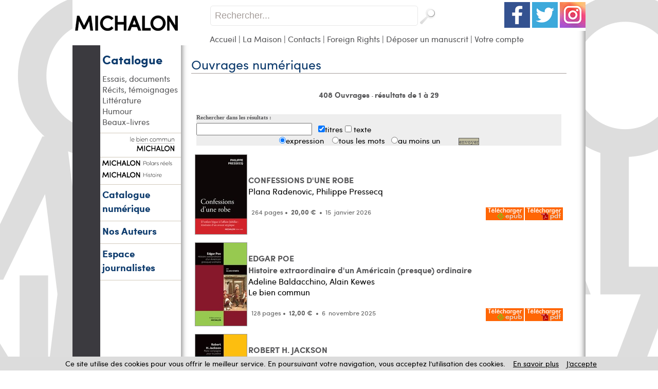

--- FILE ---
content_type: text/html
request_url: https://www.michalon.fr/index.asp?navig=catalogue&obj=result&r=3&ntable=0&ebook=1&orderby=date&ordermode=desc&date_deb=19/03/2023&date_fin=18/03/2024
body_size: 62496
content:

<!DOCTYPE html PUBLIC "-//W3C//DTD XHTML 1.0 Transitional//EN"	   "http://www.w3.org/TR/xhtml1/DTD/xhtml1-transitional.dtd">
<html xmlns="http://www.w3.org/1999/xhtml" xml:lang="fr" lang="fr">

<head>

<title>numériques</title>	
<meta name="Keywords" content="livres, revues, films, collections, auteurs, videos, vidéos, DVD, articles, ouvrages, recherche, rechercher, résultat, resultats">
<meta name="Description" content="Catalogue Michalon : Liste des numériques  - Commandez en version papier et/ou numérique (ebooks)">

<meta property="og:url" content="http://www.michalon.fr/index.asp?navig=catalogue&obj=result&r=3&ntable=0&ebook=1&orderby=date&ordermode=desc&date_deb=19/03/2023&date_fin=18/03/2024" />
<meta property="og:title" content="numériques" />
<meta property="og:description" content="Catalogue Michalon : Liste des numériques  - Commandez en version papier et/ou numérique (ebooks)" />

		<meta NAME="ROBOTS" CONTENT="index,all,follow,NOODP">
		
<META HTTP-EQUIV="Content-Type"  CONTENT="text/html; CHARSET=iso-8859-1">
<meta HTTP-EQUIV="Content-language" CONTENT="fr">

<meta NAME="expires" CONTENT="never">
<meta NAME="rating" CONTENT="general">
<meta NAME="revisit-after" CONTENT="15">




<link rel="stylesheet" href="css/commun.css" type="text/css"  />

<link rel="stylesheet" href="css/michalon.css" type="text/css"  />
<link rel="stylesheet" type="text/css" media="all" href="css/menu_michalon.css" />
<LINK REL="SHORTCUT ICON" HREF="https://www.michalon.fr//images/img-michalon/favicon.ico">
<link rel="stylesheet" href="css/slider_michalon.css" type="text/css" media="screen" />
<link rel="stylesheet" href="css/slider2_michalon.css" type="text/css" media="screen" />
<link rel="stylesheet" href="css/slider3_michalon.css" type="text/css" media="screen" />





<script type="text/javascript" src="js/jquery-1.11.3.min.js"></script>
<script type="text/javascript" src="js/jquery.easing.1.2.js"></script>

<script src="js/jquery.anythingslider-y.js" type="text/javascript" charset="utf-8"></script>
<script src="js/jquery.universal-analytics.min.js" type="text/javascript" ></script>



<!-- Debut ajout Objectif-XD le 12/06/2015 : LightBox fancybox -->
<link rel="stylesheet" href="css/fancybox/jquery.fancybox.css" type="text/css" media="screen" />
<script type="text/javascript" src="js/fancybox/jquery.fancybox.pack.js"></script>
<script type="text/javascript" src="js/fancybox/jquery.fancybox.harmattan.js"></script>
<!-- Fin ajout Objectif-XD le 12/06/2015 : LightBox fancybox -->

<script language=javascript>
function popup(url,hwnd)
{
window.open(url,hwnd,"TOP=0,LEFT=20,resizable=yes,toolbar=0,status=0,scrollbars=1,WIDTH=450,HEIGHT=500");
}

function pop_img(url)
{
var newfen=window.open('img_pop.asp?url_img='+url,'agrandir','directories=no,status=no,scrollbars=0,resizable=1,menubar=no,WIDTH=320,HEIGHT=450');
}



function showd(thingId)
{
var targetElement;
targetElement = document.getElementById(thingId) ;

if (targetElement.style.display == "none")
{
targetElement.style.display = "block" ;

} 
}


function hided(thingId)
{
var targetElement;
targetElement = document.getElementById(thingId) ;
if (targetElement.style.display == "block")
{
targetElement.style.display = "none" ;
} 
}



jQuery().ready(function(){
	$(".accordion").next("ul").hide();
	$(".accordion").click(function(){
		if($(this).next("ul").is(":hidden")){
		$(".accordion").next("ul:visible").slideUp("slow");
		$(this).next("ul").slideDown("slow");
		} else {
		$(this).next("ul").slideUp("slow");
		}
	});


// $.universalAnalytics(); // activate all tracking
$.universalAnalytics.trackLinks();
$.universalAnalytics.trackSocial(); 
	
});

</script>


<!--[if IE]>
   <style>
        #logoLivres{
			margin-top: 65px;
			margin-left: 145px;
}
   </style>
<![endif]-->

<!--[if IE 7]>
   <style>
		#recherche {
		margin-top: -1px;
   }
   </style>
<![endif]-->

</head>

<body >



<div id="conteneur">
<a name="top"></a>

<table id="main" border=0 cellpadding=0 cellspacing=0 width=998 align=center bgcolor="#FFFFFF">


  <tr>

	  <td colspan="2" id="entete" valign="top">
	  	  <table width="100%" height="100%" border="0" cellspacing="0" cellpadding="0" style="border-collapse:collapse;">
        <tr>
          <td width="267" rowspan="3" valign="top" ><a href="index.asp" title="Retour accueil - Editions Michalon"><img src="images/logohaut_michalon.png" width="267" height="88" alt="Retour accueil - Michalon Éditeur"/></a></td>
        </tr>
        <tr valign="top">
          <td valign="top" style="top:0">
		  
            
		 <div style="float:right;margin-top:4px"><a href="http://www.facebook.com/michalon.editeur"  target="_blank"><img src="images/socialmedia/facebook.png" width="50" height="50" border=0 /></a>&nbsp;<a href="https://twitter.com/MichalonEditeur"  target="_blank"><img src="images/socialmedia/twitter.png" width="50" height="50" border=0 /></a>&nbsp;<a href="https://www.instagram.com/editions_michalon/"  target="_blank"><img src="images/socialmedia/instagram.png" width="50" height="50" border=0 /></a></div>
		 			<div id="recherche"><br><!-- <input type="checkbox" name="motExact" value="1" > recherche sur le mot exact -->
<form action="index.asp?navig=catalogue&obj=quickresult" name="quicksearch" method="post" id="quicksearch" >
<div id="zone_recherche">
	<input id="texte_recherche" type="text" value="Rechercher..."  name="motcle" onclick="if(this.value=='Rechercher...')this.value='';"/>
	<input id="bouton_recherche" type="image" src="images/bouton_recherche.png" alt="Rechercher"  value="Rechercher" name="rechercheok"/>
</div>
</form>

			
      </div>
		 	
			
          </td>
        </tr>	
        <tr>
            <td valign="top" id="menuhaut" >
				<a href="index.asp">Accueil</a> | <a href="index.asp?navig=michalon&amp;sr=2">La Maison</a> | <a href="index.asp?navig=michalon&amp;sr=3">Contacts</a><!-- | <a href="index.asp?navig=auteurs" title="Rechercher un auteur">Auteurs</a> | <a href="index.asp?navig=catalogue&sr=3" title="Nos collections">Collections</a> | <a href="index.asp?navig=catalogue&sr=1" title="Genres">Genre</a>-->
				| <a href="Foreign-Rights">Foreign Rights</a> | <a href="envoi_manuscrits">Déposer un manuscrit</a> | <a href="index.asp?navig=compte">Votre compte</a>
				
			
            </td>

        </tr>
      </table>
	  	  
	  
	  </td>
	   
	
		
  </tr>
  <tr>
    <td  valign=top id="menugauche">
		<div id="retourAccueil">
		<!--<a href="index.asp" title="Retour accueil - Editions Michalon"><img src="images/retourAccueil.png" /></a><br /><br /><br />-->
		<!--<h2 ><a href="index.asp">Accueil</a></h2>-->
	</div>
	<h2 ><a href="index.asp?navig=catalogue&sr=1">Catalogue</a></h2>

		<ul >
		
<li><a href="index.asp?navig=catalogue&obj=result&no_specialite=501" title="Voir les ouvrages de cette thématique">Essais, documents</a></li>

<li><a href="index.asp?navig=catalogue&obj=result&no_specialite=509" title="Voir les ouvrages de cette thématique">Récits, témoignages</a></li>

<li><a href="index.asp?navig=catalogue&obj=result&no_specialite=510" title="Voir les ouvrages de cette thématique">Littérature</a></li>

<li><a href="index.asp?navig=catalogue&obj=result&no_specialite=506" title="Voir les ouvrages de cette thématique">Humour</a></li>

<li><a href="index.asp?navig=catalogue&obj=result&no_specialite=507" title="Voir les ouvrages de cette thématique">Beaux-livres</a></li>

</ul>
<hr /> 
<h2 ><a href="https://www.le-bien-commun.com" title="Collection Le bien commun"><img src="images/img-michalon/lebiencommun_mini2.png" alt="Collection Le bien commun"></a></h2>
<hr /> 
<h2 ><a href="index.asp?navig=catalogue&obj=collection&no=7862" title="Collection Polars réels"><img src="images/img-michalon/MICHALON_POLARS_REELS_mini.png" alt="Collection Polars réels"></a></h2>
<h2 ><a href="index.asp?navig=catalogue&obj=collection&no=7861" title="Collection Histoire"><img src="images/img-michalon/MICHALON_HISTOIRE_mini.png" alt="Collection Histoire"></a></h2>
<!--<ul >
<li><a href="index.asp?navig=catalogue&obj=collection&no=7898" title="Collection Regards croisés sur la médecine de demain" style="color:black">Collection Médecine</a></li>
</ul>
-->
<hr /> 
<h2 ><a href="ebooks" style="font-size:19px">Catalogue numérique</a></h2>
<hr /> 
 <h2 ><a href="index.asp?navig=auteurs" style="font-size:19px" >Nos Auteurs</a></h2>


	  	  	<!--<hr />  
			<h2 class="catalogue"><a  href="Foreign-Rights">Foreign Rights </a></h2>-->
<!--<DIV id="txttgl">Nos ouvrages sont disponibles en version papier dans les librairies.<br>Sur notre site, vous pouvez commander directement la version numérique.</DIV>-->
			 <hr />  
			 <h2 ><a href="index.asp?navig=catalogue&sr=9" style="font-size:19px">Espace journalistes</a></h2> 
			 <hr />
			
	<script type="text/javascript" language="javascript" src="js/jquery.carouFredSel-5.5.0-packed.js"></script>
	<script type="text/javascript" language="javascript">
	//http://caroufredsel.frebsite.nl/configuration.php
			$(function() {
$("#foo2").carouFredSel({

items           : 2,
direction : "up",
height : 200,
align : "left", // top pour le vertical

cookie:true,
auto    : {
        duration        : 20000,
        easing          : "linear",
        pauseDuration   : 1000,
        pauseOnHover    : "immediate",
		delay: 3000,
    }
});
			});
		</script>
		<style>
		.list_carousel {
	/*padding: 5px 5px 5px 0px;*/
}
.list_carousel ul {
	margin: 0;
	padding: 0;
	list-style: none;
	display: block;
}
.list_carousel li {
/*
	display: block;
	float: left;
	*/
}
.list_carousel a {
	color: #58585A;
}

.clearfix {
	float: none;
	clear: both;
}
		</style>
		
	  <!--<p class=textenoirR><br><br><br>
		Aucune information n'est disponible actuellement...
	  </p>-->

<br><br>


    </td>
    <td   valign=top id="contenucentre" >
	 
<table class="tablecentre" border=0 cellpadding=5 cellspacing=5>
  <tr>
    <td valign=top >
      <table border=0 cellpadding=0 cellspacing=0 width=100%>
	<tr><td class=decalagetitre ><H1 class=titreResultatRecherche>
		Ouvrages
		numériques </H1></td></tr>
	<tr><td  class=decalagetitretrait><img src="vspace.gif" width=1></td></tr>
      </table>
    </td>
    
  </tr>

</table>

<table class="tablecentre" border=0 cellspacing=10 cellpadding=0 width=100%>
  <tr>
    <td>
      <table align=center border=0 cellspacing=0 cellpadding=0 width=100%>
	
	<tr><td class=normalsmall align=center><a class=rublien href="index.asp?navig=catalogue&obj=result&sortie=liste&r=4&ntable=0&ebook=1&orderby=date&ordermode=desc&date_deb=19/03/2023&date_fin=18/03/2024">408&nbsp;Ouvrages </a>
	
	- <a class=rublien href="index.asp?navig=catalogue&obj=result&r=4&ntable=0&ebook=1&orderby=date&ordermode=desc&date_deb=19/03/2023&date_fin=18/03/2024">résultats de 1 à 29
	</a></td></tr>
	
	
	
	
	
	
	
      </table><br>
    </td>
  </tr>
 
  
  
  
    <tr>
    <td>
	<form method="post" action="index.asp?navig=catalogue&obj=result&r=4&ntable=0&ebook=1&orderby=date&ordermode=desc&date_deb=19/03/2023&date_fin=18/03/2024" name="recherche2">
	<table width=100% cellpadding=1 cellspacing=5 border=0><td bgcolor=#C0BCA0>
	<table width=100% cellpadding=5 cellspacing=0 border=0>
	  <td class=texte bgcolor=#eeeeee>
	  <span class=rub>Rechercher dans les résultats :</span><br><img src="vspace.gif" height=5><br>
	  <input class=texte type="text" name="motcle2" size=30 value="">
	  &nbsp;
	  <input type="checkbox" name="in12" value="COALESCE§(livres.titre1,§'')§µ§'§'§µ§COALESCE§(livres.titre2,§'')§µ§'§'§µ§COALESCE§(livres.titre3,§'') " checked>titres
	  <input type="checkbox" name="in22" value="livres.resume livres.description livres.motscles revues.resume revues.soustitre collections.nom collections.description "> texte
	    <table border=0 cellpadding=0 cellspacing=0>
		<td><input class=fondcadre1 type="radio" name="mode2" value="ALL" checked></td><td class=texte>expression&nbsp;&nbsp;&nbsp;&nbsp;</td>
		<td><input class=fondcadre1 type="radio" name="mode2" value="AND"></td><td class=texte>tous&nbsp;les&nbsp;mots&nbsp;&nbsp;&nbsp;</td>
		<td><input class=fondcadre1 type="radio" name="mode2" value="OR"></td><td class=texte>au&nbsp;moins&nbsp;un</td>
		<td class=texte bgcolor=#eeeeee>&nbsp;&nbsp;&nbsp;&nbsp;&nbsp;&nbsp;&nbsp;&nbsp;&nbsp;<input type="submit" value="envoyer" name="rechercher" class=bouton2></td>
	    </table>
	  </td>
	</table>

	</td></table>
	</form>
    </td>
  </tr>
  
  
  
  <tr>
    <td>
      <table align=center border=0 cellspacing=2 cellpadding=2 width=100%>
<tr>
	  <td valign=top>
		<a href="index.asp?navig=catalogue&obj=livre&no=219776" title="Lire la fiche du livre">
		<img src="https://www.michalon.fr/catalogue/couv/j/9782347004101j.jpg" class="couv"></a><img border=0 src="vspace.gif" width=10>
	  </td>
	  <td class=textenoirR width=100%>
		<a href="index.asp?navig=catalogue&obj=livre&no=219776" class=rublienR title="Lire la fiche du livre">CONFESSIONS D'UNE ROBE<br>
		
		</a>
		<a href="index.asp?navig=auteurs&obj=artiste&no=40772" class=textenoirlienR title="Voir la fiche auteur">Plana Radenovic</a>, <a href="index.asp?navig=auteurs&obj=artiste&no=55884" class=textenoirlienR title="Voir la fiche auteur">Philippe Pressecq</a><br>
		<br>
		
		<span class=texte3>
&nbsp;<a href="catalogue/commande/commande_add.asp?no=219776&cdo=0&cdf=1&cds=1"  rel="nofollow"><img src="catalogue/commande/telechargerpdf.gif" border=0 align=right  style="margin-left:2px" title="Commander la version numérique (PDF)" alt="Commander la version numérique (PDF)"></a>&nbsp;<a href="catalogue/commande/commande_add.asp?no=219776&cdo=0&cdf=2&cds=0" rel="nofollow"><img src="catalogue/commande/telechargerepub.gif" border=0 align=right  title="Commander la version numérique (ePUB)" alt="Commander la version numérique (ePUB)"></a>264&nbsp;pages&nbsp;•&nbsp;
			<span class=prix>20,00&nbsp;€</span>
			
		&nbsp;•
		&nbsp;15
		&nbsp;janvier&nbsp;2026
		</span>
	  </td>
	</tr>
	<tr><td colspan=2><img src="vspace.gif" width=1></td></tr>
	<tr>
	  <td valign=top>
		<a href="index.asp?navig=catalogue&obj=livre&no=218512" title="Lire la fiche du livre">
		<img src="https://www.michalon.fr/catalogue/couv/j/9782347004019j.jpg" class="couv"></a><img border=0 src="vspace.gif" width=10>
	  </td>
	  <td class=textenoirR width=100%>
		<a href="index.asp?navig=catalogue&obj=livre&no=218512" class=rublienR title="Lire la fiche du livre">EDGAR POE<br>
		Histoire extraordinaire d'un Américain (presque) ordinaire<br>
		</a>
		<a href="index.asp?navig=auteurs&obj=artiste&no=40289" class=textenoirlienR title="Voir la fiche auteur">Adeline Baldacchino</a>, <a href="index.asp?navig=auteurs&obj=artiste&no=54632" class=textenoirlienR title="Voir la fiche auteur">Alain Kewes</a><br><a href="index.asp?navig=catalogue&obj=collection&no=1478" class=textenoirlienR title="Détail de la collection">Le bien commun</a><br>
		<br>
		
		<span class=texte3>
&nbsp;<a href="catalogue/commande/commande_add.asp?no=218512&cdo=0&cdf=1&cds=1"  rel="nofollow"><img src="catalogue/commande/telechargerpdf.gif" border=0 align=right  style="margin-left:2px" title="Commander la version numérique (PDF)" alt="Commander la version numérique (PDF)"></a>&nbsp;<a href="catalogue/commande/commande_add.asp?no=218512&cdo=0&cdf=2&cds=0" rel="nofollow"><img src="catalogue/commande/telechargerepub.gif" border=0 align=right  title="Commander la version numérique (ePUB)" alt="Commander la version numérique (ePUB)"></a>128&nbsp;pages&nbsp;•&nbsp;
			<span class=prix>12,00&nbsp;€</span>
			
		&nbsp;•
		&nbsp;6
		&nbsp;novembre&nbsp;2025
		</span>
	  </td>
	</tr>
	<tr><td colspan=2><img src="vspace.gif" width=1></td></tr>
	<tr>
	  <td valign=top>
		<a href="index.asp?navig=catalogue&obj=livre&no=217704" title="Lire la fiche du livre">
		<img src="https://www.michalon.fr/catalogue/couv/j/9782347003982j.jpg" class="couv"></a><img border=0 src="vspace.gif" width=10>
	  </td>
	  <td class=textenoirR width=100%>
		<a href="index.asp?navig=catalogue&obj=livre&no=217704" class=rublienR title="Lire la fiche du livre">ROBERT H. JACKSON<br>
		Faire campagne pour la justice<br>
		</a>
		<a href="index.asp?navig=auteurs&obj=artiste&no=40319" class=textenoirlienR title="Voir la fiche auteur">Olivier Beauvallet</a>, <a href="index.asp?navig=auteurs&obj=artiste&no=53775" class=textenoirlienR title="Voir la fiche auteur">Yves Ternon</a>, <a href="index.asp?navig=auteurs&obj=artiste&no=40289" class=textenoirlienR title="Voir la fiche auteur">Adeline Baldacchino</a><br><a href="index.asp?navig=catalogue&obj=collection&no=1478" class=textenoirlienR title="Détail de la collection">Le bien commun</a><br>
		<br>
		
		<span class=texte3>
&nbsp;<a href="catalogue/commande/commande_add.asp?no=217704&cdo=0&cdf=1&cds=1"  rel="nofollow"><img src="catalogue/commande/telechargerpdf.gif" border=0 align=right  style="margin-left:2px" title="Commander la version numérique (PDF)" alt="Commander la version numérique (PDF)"></a>&nbsp;<a href="catalogue/commande/commande_add.asp?no=217704&cdo=0&cdf=2&cds=0" rel="nofollow"><img src="catalogue/commande/telechargerepub.gif" border=0 align=right  title="Commander la version numérique (ePUB)" alt="Commander la version numérique (ePUB)"></a>128&nbsp;pages&nbsp;•&nbsp;
			<span class=prix>12,00&nbsp;€</span>
			
		&nbsp;•
		&nbsp;11
		&nbsp;septembre&nbsp;2025
		</span>
	  </td>
	</tr>
	<tr><td colspan=2><img src="vspace.gif" width=1></td></tr>
	<tr>
	  <td valign=top>
		<a href="index.asp?navig=catalogue&obj=livre&no=207018" title="Lire la fiche du livre">
		<img src="https://www.michalon.fr/catalogue/couv/j/9782347003326j.jpg" class="couv"></a><img border=0 src="vspace.gif" width=10>
	  </td>
	  <td class=textenoirR width=100%>
		<a href="index.asp?navig=catalogue&obj=livre&no=207018" class=rublienR title="Lire la fiche du livre">LE TEMPS QU'IL LUI RESTE<br>
		Dans la tête de Frédéric Péchier, dit "l'anesthésiste de Besançon"<br>
		</a>
		<a href="index.asp?navig=auteurs&obj=artiste&no=40772" class=textenoirlienR title="Voir la fiche auteur">Plana Radenovic</a><br><a href="index.asp?navig=catalogue&obj=collection&no=7862" class=textenoirlienR title="Détail de la collection">Polars réels</a><br>
		<br>
		
		<span class=texte3>
&nbsp;<a href="catalogue/commande/commande_add.asp?no=207018&cdo=0&cdf=1&cds=1"  rel="nofollow"><img src="catalogue/commande/telechargerpdf.gif" border=0 align=right  style="margin-left:2px" title="Commander la version numérique (PDF)" alt="Commander la version numérique (PDF)"></a>&nbsp;<a href="catalogue/commande/commande_add.asp?no=207018&cdo=0&cdf=2&cds=0" rel="nofollow"><img src="catalogue/commande/telechargerepub.gif" border=0 align=right  title="Commander la version numérique (ePUB)" alt="Commander la version numérique (ePUB)"></a>184&nbsp;pages&nbsp;•&nbsp;
			<span class=prix>18,00&nbsp;€</span>
			
		&nbsp;•
		&nbsp;4
		&nbsp;septembre&nbsp;2025
		</span>
	  </td>
	</tr>
	<tr><td colspan=2><img src="vspace.gif" width=1></td></tr>
	<tr>
	  <td valign=top>
		<a href="index.asp?navig=catalogue&obj=livre&no=216292" title="Lire la fiche du livre">
		<img src="https://www.michalon.fr/catalogue/couv/j/9782347003890j.jpg" class="couv"></a><img border=0 src="vspace.gif" width=10>
	  </td>
	  <td class=textenoirR width=100%>
		<a href="index.asp?navig=catalogue&obj=livre&no=216292" class=rublienR title="Lire la fiche du livre">LE CORPS VIEUX<br>
		Du paraître à l'être<br>
		</a>
		<a href="index.asp?navig=auteurs&obj=artiste&no=40518" class=textenoirlienR title="Voir la fiche auteur">Véronique Fournier</a>, <a href="index.asp?navig=auteurs&obj=artiste&no=52277" class=textenoirlienR title="Voir la fiche auteur">Catherine Vincent Bertoux</a><br>
		<br>
		
		<span class=texte3>
&nbsp;<a href="catalogue/commande/commande_add.asp?no=216292&cdo=0&cdf=1&cds=1"  rel="nofollow"><img src="catalogue/commande/telechargerpdf.gif" border=0 align=right  style="margin-left:2px" title="Commander la version numérique (PDF)" alt="Commander la version numérique (PDF)"></a>&nbsp;<a href="catalogue/commande/commande_add.asp?no=216292&cdo=0&cdf=2&cds=0" rel="nofollow"><img src="catalogue/commande/telechargerepub.gif" border=0 align=right  title="Commander la version numérique (ePUB)" alt="Commander la version numérique (ePUB)"></a>192&nbsp;pages&nbsp;•&nbsp;
			<span class=prix>18,00&nbsp;€</span>
			
		&nbsp;•
		&nbsp;12
		&nbsp;juin&nbsp;2025
		</span>
	  </td>
	</tr>
	<tr><td colspan=2><img src="vspace.gif" width=1></td></tr>
	<tr>
	  <td valign=top>
		<a href="index.asp?navig=catalogue&obj=livre&no=206381" title="Lire la fiche du livre">
		<img src="https://www.michalon.fr/catalogue/couv/j/9782347003142j.jpg" class="couv"></a><img border=0 src="vspace.gif" width=10>
	  </td>
	  <td class=textenoirR width=100%>
		<a href="index.asp?navig=catalogue&obj=livre&no=206381" class=rublienR title="Lire la fiche du livre">CHATEAUBRIAND<br>
		Les paradoxes du parlementarisme romantique<br>
		</a>
		<a href="index.asp?navig=auteurs&obj=artiste&no=54673" class=textenoirlienR title="Voir la fiche auteur">Alexis Fourmont</a><br><a href="index.asp?navig=catalogue&obj=collection&no=1478" class=textenoirlienR title="Détail de la collection">Le bien commun</a><br>
		<br>
		
		<span class=texte3>
&nbsp;<a href="catalogue/commande/commande_add.asp?no=206381&cdo=0&cdf=1&cds=1"  rel="nofollow"><img src="catalogue/commande/telechargerpdf.gif" border=0 align=right  style="margin-left:2px" title="Commander la version numérique (PDF)" alt="Commander la version numérique (PDF)"></a>&nbsp;<a href="catalogue/commande/commande_add.asp?no=206381&cdo=0&cdf=2&cds=0" rel="nofollow"><img src="catalogue/commande/telechargerepub.gif" border=0 align=right  title="Commander la version numérique (ePUB)" alt="Commander la version numérique (ePUB)"></a>128&nbsp;pages&nbsp;•&nbsp;
			<span class=prix>12,00&nbsp;€</span>
			
		&nbsp;•
		&nbsp;15
		&nbsp;mai&nbsp;2025
		</span>
	  </td>
	</tr>
	<tr><td colspan=2><img src="vspace.gif" width=1></td></tr>
	<tr>
	  <td valign=top>
		<a href="index.asp?navig=catalogue&obj=livre&no=210788" title="Lire la fiche du livre">
		<img src="https://www.michalon.fr/catalogue/couv/j/9782347003807j.jpg" class="couv"></a><img border=0 src="vspace.gif" width=10>
	  </td>
	  <td class=textenoirR width=100%>
		<a href="index.asp?navig=catalogue&obj=livre&no=210788" class=rublienR title="Lire la fiche du livre">MISSION CANTINES SCOLAIRES<br>
		Quand une maman professionnelle de l'alimentation s'engage<br>
		</a>
		<a href="index.asp?navig=auteurs&obj=artiste&no=54627" class=textenoirlienR title="Voir la fiche auteur">Marie Pierre Membrives</a><br>
		<br>
		
		<span class=texte3>
&nbsp;<a href="catalogue/commande/commande_add.asp?no=210788&cdo=0&cdf=1&cds=1"  rel="nofollow"><img src="catalogue/commande/telechargerpdf.gif" border=0 align=right  style="margin-left:2px" title="Commander la version numérique (PDF)" alt="Commander la version numérique (PDF)"></a>&nbsp;<a href="catalogue/commande/commande_add.asp?no=210788&cdo=0&cdf=2&cds=0" rel="nofollow"><img src="catalogue/commande/telechargerepub.gif" border=0 align=right  title="Commander la version numérique (ePUB)" alt="Commander la version numérique (ePUB)"></a>224&nbsp;pages&nbsp;•&nbsp;
			<span class=prix>22,00&nbsp;€</span>
			
		&nbsp;•
		&nbsp;30
		&nbsp;avril&nbsp;2025
		</span>
	  </td>
	</tr>
	<tr><td colspan=2><img src="vspace.gif" width=1></td></tr>
	<tr>
	  <td valign=top>
		<a href="index.asp?navig=catalogue&obj=livre&no=206468" title="Lire la fiche du livre">
		<img src="https://www.michalon.fr/catalogue/couv/j/9782347003265j.jpg" class="couv"></a><img border=0 src="vspace.gif" width=10>
	  </td>
	  <td class=textenoirR width=100%>
		<a href="index.asp?navig=catalogue&obj=livre&no=206468" class=rublienR title="Lire la fiche du livre">JOUER OU TUER<br>
		La fabrique d'un féminicide<br>
		</a>
		<a href="index.asp?navig=auteurs&obj=artiste&no=40772" class=textenoirlienR title="Voir la fiche auteur">Plana Radenovic</a>, <a href="index.asp?navig=auteurs&obj=artiste&no=54004" class=textenoirlienR title="Voir la fiche auteur">Isabelle Rome</a><br><a href="index.asp?navig=catalogue&obj=collection&no=7862" class=textenoirlienR title="Détail de la collection">Polars réels</a><br>
		<br>
		
		<span class=texte3>
&nbsp;<a href="catalogue/commande/commande_add.asp?no=206468&cdo=0&cdf=1&cds=1"  rel="nofollow"><img src="catalogue/commande/telechargerpdf.gif" border=0 align=right  style="margin-left:2px" title="Commander la version numérique (PDF)" alt="Commander la version numérique (PDF)"></a>&nbsp;<a href="catalogue/commande/commande_add.asp?no=206468&cdo=0&cdf=2&cds=0" rel="nofollow"><img src="catalogue/commande/telechargerepub.gif" border=0 align=right  title="Commander la version numérique (ePUB)" alt="Commander la version numérique (ePUB)"></a>192&nbsp;pages&nbsp;•&nbsp;
			<span class=prix>18,00&nbsp;€</span>
			
		&nbsp;•
		&nbsp;3
		&nbsp;avril&nbsp;2025
		</span>
	  </td>
	</tr>
	<tr><td colspan=2><img src="vspace.gif" width=1></td></tr>
	<tr>
	  <td valign=top>
		<a href="index.asp?navig=catalogue&obj=livre&no=215198" title="Lire la fiche du livre">
		<img src="https://www.michalon.fr/catalogue/couv/j/9782347003869j.jpg" class="couv"></a><img border=0 src="vspace.gif" width=10>
	  </td>
	  <td class=textenoirR width=100%>
		<a href="index.asp?navig=catalogue&obj=livre&no=215198" class=rublienR title="Lire la fiche du livre">JUGER À HAUTEUR D'HOMME<br>
		
		</a>
		<a href="index.asp?navig=auteurs&obj=artiste&no=53587" class=textenoirlienR title="Voir la fiche auteur">Jean-Pierre Getti</a>, <a href="index.asp?navig=auteurs&obj=artiste&no=52314" class=textenoirlienR title="Voir la fiche auteur">Ludovic Daim</a><br>
		<br>
		
		<span class=texte3>
&nbsp;<a href="catalogue/commande/commande_add.asp?no=215198&cdo=0&cdf=1&cds=1"  rel="nofollow"><img src="catalogue/commande/telechargerpdf.gif" border=0 align=right  style="margin-left:2px" title="Commander la version numérique (PDF)" alt="Commander la version numérique (PDF)"></a>&nbsp;<a href="catalogue/commande/commande_add.asp?no=215198&cdo=0&cdf=2&cds=0" rel="nofollow"><img src="catalogue/commande/telechargerepub.gif" border=0 align=right  title="Commander la version numérique (ePUB)" alt="Commander la version numérique (ePUB)"></a>196&nbsp;pages&nbsp;•&nbsp;
			<span class=prix>21,00&nbsp;€</span>
			
		&nbsp;•
		&nbsp;13
		&nbsp;mars&nbsp;2025
		</span>
	  </td>
	</tr>
	<tr><td colspan=2><img src="vspace.gif" width=1></td></tr>
	<tr>
	  <td valign=top>
		<a href="index.asp?navig=catalogue&obj=livre&no=206384" title="Lire la fiche du livre">
		<img src="https://www.michalon.fr/catalogue/couv/j/9782347003203j.jpg" class="couv"></a><img border=0 src="vspace.gif" width=10>
	  </td>
	  <td class=textenoirR width=100%>
		<a href="index.asp?navig=catalogue&obj=livre&no=206384" class=rublienR title="Lire la fiche du livre">MARIA DERAISMES<br>
		La ferveur du juste progrès<br>
		</a>
		<a href="index.asp?navig=auteurs&obj=artiste&no=53498" class=textenoirlienR title="Voir la fiche auteur">Iris Derzelle</a><br><a href="index.asp?navig=catalogue&obj=collection&no=1478" class=textenoirlienR title="Détail de la collection">Le bien commun</a><br>
		<br>
		
		<span class=texte3>
&nbsp;<a href="catalogue/commande/commande_add.asp?no=206384&cdo=0&cdf=1&cds=1"  rel="nofollow"><img src="catalogue/commande/telechargerpdf.gif" border=0 align=right  style="margin-left:2px" title="Commander la version numérique (PDF)" alt="Commander la version numérique (PDF)"></a>&nbsp;<a href="catalogue/commande/commande_add.asp?no=206384&cdo=0&cdf=2&cds=0" rel="nofollow"><img src="catalogue/commande/telechargerepub.gif" border=0 align=right  title="Commander la version numérique (ePUB)" alt="Commander la version numérique (ePUB)"></a>128&nbsp;pages&nbsp;•&nbsp;
			<span class=prix>12,00&nbsp;€</span>
			
		&nbsp;•
		&nbsp;13
		&nbsp;mars&nbsp;2025
		</span>
	  </td>
	</tr>
	<tr><td colspan=2><img src="vspace.gif" width=1></td></tr>
	<tr>
	  <td valign=top>
		<a href="index.asp?navig=catalogue&obj=livre&no=211456" title="Lire la fiche du livre">
		<img src="https://www.michalon.fr/catalogue/couv/j/9782347003838j.jpg" class="couv"></a><img border=0 src="vspace.gif" width=10>
	  </td>
	  <td class=textenoirR width=100%>
		<a href="index.asp?navig=catalogue&obj=livre&no=211456" class=rublienR title="Lire la fiche du livre">L'ARGENT ET LES VIEUX<br>
		Qui paiera la facture ?<br>
		</a>
		<a href="index.asp?navig=auteurs&obj=artiste&no=40518" class=textenoirlienR title="Voir la fiche auteur">Véronique Fournier</a><br>
		<br>
		
		<span class=texte3>
&nbsp;<a href="catalogue/commande/commande_add.asp?no=211456&cdo=0&cdf=1&cds=1"  rel="nofollow"><img src="catalogue/commande/telechargerpdf.gif" border=0 align=right  style="margin-left:2px" title="Commander la version numérique (PDF)" alt="Commander la version numérique (PDF)"></a>&nbsp;<a href="catalogue/commande/commande_add.asp?no=211456&cdo=0&cdf=2&cds=0" rel="nofollow"><img src="catalogue/commande/telechargerepub.gif" border=0 align=right  title="Commander la version numérique (ePUB)" alt="Commander la version numérique (ePUB)"></a>208&nbsp;pages&nbsp;•&nbsp;
			<span class=prix>18,00&nbsp;€</span>
			
		&nbsp;•
		&nbsp;13
		&nbsp;février&nbsp;2025
		</span>
	  </td>
	</tr>
	<tr><td colspan=2><img src="vspace.gif" width=1></td></tr>
	<tr>
	  <td valign=top>
		<a href="index.asp?navig=catalogue&obj=livre&no=210774" title="Lire la fiche du livre">
		<img src="https://www.michalon.fr/catalogue/couv/j/9782347003777j.jpg" class="couv"></a><img border=0 src="vspace.gif" width=10>
	  </td>
	  <td class=textenoirR width=100%>
		<a href="index.asp?navig=catalogue&obj=livre&no=210774" class=rublienR title="Lire la fiche du livre">VIVANTE !<br>
		Violences conjugales : récit d'une année en enfer<br>
		</a>
		<a href="index.asp?navig=auteurs&obj=artiste&no=40772" class=textenoirlienR title="Voir la fiche auteur">Plana Radenovic</a>, <a href="index.asp?navig=auteurs&obj=artiste&no=52656" class=textenoirlienR title="Voir la fiche auteur">Tiphanie Bel</a>, <a href="index.asp?navig=auteurs&obj=artiste&no=51549" class=textenoirlienR title="Voir la fiche auteur">Stéphane Béchaux</a><br><a href="index.asp?navig=catalogue&obj=collection&no=7862" class=textenoirlienR title="Détail de la collection">Polars réels</a><br>
		<br>
		
		<span class=texte3>
&nbsp;<a href="catalogue/commande/commande_add.asp?no=210774&cdo=0&cdf=1&cds=1"  rel="nofollow"><img src="catalogue/commande/telechargerpdf.gif" border=0 align=right  style="margin-left:2px" title="Commander la version numérique (PDF)" alt="Commander la version numérique (PDF)"></a>&nbsp;<a href="catalogue/commande/commande_add.asp?no=210774&cdo=0&cdf=2&cds=0" rel="nofollow"><img src="catalogue/commande/telechargerepub.gif" border=0 align=right  title="Commander la version numérique (ePUB)" alt="Commander la version numérique (ePUB)"></a>208&nbsp;pages&nbsp;•&nbsp;
			<span class=prix>19,00&nbsp;€</span>
			
		&nbsp;•
		&nbsp;23
		&nbsp;janvier&nbsp;2025
		</span>
	  </td>
	</tr>
	<tr><td colspan=2><img src="vspace.gif" width=1></td></tr>
	<tr>
	  <td valign=top>
		<a href="index.asp?navig=catalogue&obj=livre&no=210771" title="Lire la fiche du livre">
		<img src="https://www.michalon.fr/catalogue/couv/j/9782347003715j.jpg" class="couv"></a><img border=0 src="vspace.gif" width=10>
	  </td>
	  <td class=textenoirR width=100%>
		<a href="index.asp?navig=catalogue&obj=livre&no=210771" class=rublienR title="Lire la fiche du livre">TOLSTOÏ<br>
		Les révoltes d'un clairvoyant<br>
		</a>
		<a href="index.asp?navig=auteurs&obj=artiste&no=40289" class=textenoirlienR title="Voir la fiche auteur">Adeline Baldacchino</a>, <a href="index.asp?navig=auteurs&obj=artiste&no=52655" class=textenoirlienR title="Voir la fiche auteur">Jean-Robert Jouanny</a><br><a href="index.asp?navig=catalogue&obj=collection&no=1478" class=textenoirlienR title="Détail de la collection">Le bien commun</a><br>
		<br>
		
		<span class=texte3>
&nbsp;<a href="catalogue/commande/commande_add.asp?no=210771&cdo=0&cdf=1&cds=1"  rel="nofollow"><img src="catalogue/commande/telechargerpdf.gif" border=0 align=right  style="margin-left:2px" title="Commander la version numérique (PDF)" alt="Commander la version numérique (PDF)"></a>&nbsp;<a href="catalogue/commande/commande_add.asp?no=210771&cdo=0&cdf=2&cds=0" rel="nofollow"><img src="catalogue/commande/telechargerepub.gif" border=0 align=right  title="Commander la version numérique (ePUB)" alt="Commander la version numérique (ePUB)"></a>128&nbsp;pages&nbsp;•&nbsp;
			<span class=prix>12,00&nbsp;€</span>
			
		&nbsp;•
		&nbsp;16
		&nbsp;janvier&nbsp;2025
		</span>
	  </td>
	</tr>
	<tr><td colspan=2><img src="vspace.gif" width=1></td></tr>
	<tr>
	  <td valign=top>
		<a href="index.asp?navig=catalogue&obj=livre&no=209559" title="Lire la fiche du livre">
		<img src="https://www.michalon.fr/catalogue/couv/j/9782347003623j.jpg" class="couv"></a><img border=0 src="vspace.gif" width=10>
	  </td>
	  <td class=textenoirR width=100%>
		<a href="index.asp?navig=catalogue&obj=livre&no=209559" class=rublienR title="Lire la fiche du livre">DÉFENDRE L'IMPOSSIBLE<br>
		Récit immersif d'un procès de justice antiterroriste<br>
		</a>
		<a href="index.asp?navig=auteurs&obj=artiste&no=40772" class=textenoirlienR title="Voir la fiche auteur">Plana Radenovic</a>, <a href="index.asp?navig=auteurs&obj=artiste&no=50877" class=textenoirlienR title="Voir la fiche auteur">Vincent Brengarth</a><br><a href="index.asp?navig=catalogue&obj=collection&no=7862" class=textenoirlienR title="Détail de la collection">Polars réels</a><br>
		<br>
		
		<span class=texte3>
&nbsp;<a href="catalogue/commande/commande_add.asp?no=209559&cdo=0&cdf=1&cds=1"  rel="nofollow"><img src="catalogue/commande/telechargerpdf.gif" border=0 align=right  style="margin-left:2px" title="Commander la version numérique (PDF)" alt="Commander la version numérique (PDF)"></a>&nbsp;<a href="catalogue/commande/commande_add.asp?no=209559&cdo=0&cdf=2&cds=0" rel="nofollow"><img src="catalogue/commande/telechargerepub.gif" border=0 align=right  title="Commander la version numérique (ePUB)" alt="Commander la version numérique (ePUB)"></a>208&nbsp;pages&nbsp;•&nbsp;
			<span class=prix>18,00&nbsp;€</span>
			
		&nbsp;•
		&nbsp;7
		&nbsp;novembre&nbsp;2024
		</span>
	  </td>
	</tr>
	<tr><td colspan=2><img src="vspace.gif" width=1></td></tr>
	<tr>
	  <td valign=top>
		<a href="index.asp?navig=catalogue&obj=livre&no=208291" title="Lire la fiche du livre">
		<img src="https://www.michalon.fr/catalogue/couv/j/9782347003531j.jpg" class="couv"></a><img border=0 src="vspace.gif" width=10>
	  </td>
	  <td class=textenoirR width=100%>
		<a href="index.asp?navig=catalogue&obj=livre&no=208291" class=rublienR title="Lire la fiche du livre">DE GAULLE<br>
		L'éthique du panache<br>
		</a>
		<a href="index.asp?navig=auteurs&obj=artiste&no=40289" class=textenoirlienR title="Voir la fiche auteur">Adeline Baldacchino</a>, <a href="index.asp?navig=auteurs&obj=artiste&no=40836" class=textenoirlienR title="Voir la fiche auteur">William Bourton</a><br><a href="index.asp?navig=catalogue&obj=collection&no=1478" class=textenoirlienR title="Détail de la collection">Le bien commun</a><br>
		<br>
		
		<span class=texte3>
&nbsp;<a href="catalogue/commande/commande_add.asp?no=208291&cdo=0&cdf=1&cds=1"  rel="nofollow"><img src="catalogue/commande/telechargerpdf.gif" border=0 align=right  style="margin-left:2px" title="Commander la version numérique (PDF)" alt="Commander la version numérique (PDF)"></a>&nbsp;<a href="catalogue/commande/commande_add.asp?no=208291&cdo=0&cdf=2&cds=0" rel="nofollow"><img src="catalogue/commande/telechargerepub.gif" border=0 align=right  title="Commander la version numérique (ePUB)" alt="Commander la version numérique (ePUB)"></a>128&nbsp;pages&nbsp;•&nbsp;
			<span class=prix>12,00&nbsp;€</span>
			
		&nbsp;•
		&nbsp;7
		&nbsp;novembre&nbsp;2024
		</span>
	  </td>
	</tr>
	<tr><td colspan=2><img src="vspace.gif" width=1></td></tr>
	<tr>
	  <td valign=top>
		<a href="index.asp?navig=catalogue&obj=livre&no=204267" title="Lire la fiche du livre">
		<img src="https://www.michalon.fr/catalogue/couv/j/9782347002909j.jpg" class="couv"></a><img border=0 src="vspace.gif" width=10>
	  </td>
	  <td class=textenoirR width=100%>
		<a href="index.asp?navig=catalogue&obj=livre&no=204267" class=rublienR title="Lire la fiche du livre">LA SOCIÉTÉ DU BIEN-ÊTRE<br>
		Médecines douces, complémentaires, alternatives... Un écosystème en mouvement<br>
		</a>
		<a href="index.asp?navig=auteurs&obj=artiste&no=40834" class=textenoirlienR title="Voir la fiche auteur">Véronique Suissa</a><br>
		<br>
		
		<span class=texte3>
&nbsp;<a href="catalogue/commande/commande_add.asp?no=204267&cdo=0&cdf=1&cds=1"  rel="nofollow"><img src="catalogue/commande/telechargerpdf.gif" border=0 align=right  style="margin-left:2px" title="Commander la version numérique (PDF)" alt="Commander la version numérique (PDF)"></a>&nbsp;<a href="catalogue/commande/commande_add.asp?no=204267&cdo=0&cdf=2&cds=0" rel="nofollow"><img src="catalogue/commande/telechargerepub.gif" border=0 align=right  title="Commander la version numérique (ePUB)" alt="Commander la version numérique (ePUB)"></a>208&nbsp;pages&nbsp;•&nbsp;
			<span class=prix>18,00&nbsp;€</span>
			
		&nbsp;•
		&nbsp;7
		&nbsp;novembre&nbsp;2024
		</span>
	  </td>
	</tr>
	<tr><td colspan=2><img src="vspace.gif" width=1></td></tr>
	<tr>
	  <td valign=top>
		<a href="index.asp?navig=catalogue&obj=livre&no=206385" title="Lire la fiche du livre">
		<img src="https://www.michalon.fr/catalogue/couv/j/9782347003234j.jpg" class="couv"></a><img border=0 src="vspace.gif" width=10>
	  </td>
	  <td class=textenoirR width=100%>
		<a href="index.asp?navig=catalogue&obj=livre&no=206385" class=rublienR title="Lire la fiche du livre">SUSAN SONTAG<br>
		À l'avant-garde de la sensibilité<br>
		</a>
		<a href="index.asp?navig=auteurs&obj=artiste&no=40289" class=textenoirlienR title="Voir la fiche auteur">Adeline Baldacchino</a>, <a href="index.asp?navig=auteurs&obj=artiste&no=40784" class=textenoirlienR title="Voir la fiche auteur">Nicolas Poirier</a><br><a href="index.asp?navig=catalogue&obj=collection&no=1478" class=textenoirlienR title="Détail de la collection">Le bien commun</a><br>
		<br>
		
		<span class=texte3>
&nbsp;<a href="catalogue/commande/commande_add.asp?no=206385&cdo=0&cdf=1&cds=1"  rel="nofollow"><img src="catalogue/commande/telechargerpdf.gif" border=0 align=right  style="margin-left:2px" title="Commander la version numérique (PDF)" alt="Commander la version numérique (PDF)"></a>&nbsp;<a href="catalogue/commande/commande_add.asp?no=206385&cdo=0&cdf=2&cds=0" rel="nofollow"><img src="catalogue/commande/telechargerepub.gif" border=0 align=right  title="Commander la version numérique (ePUB)" alt="Commander la version numérique (ePUB)"></a>128&nbsp;pages&nbsp;•&nbsp;
			<span class=prix>12,00&nbsp;€</span>
			
		&nbsp;•
		&nbsp;17
		&nbsp;octobre&nbsp;2024
		</span>
	  </td>
	</tr>
	<tr><td colspan=2><img src="vspace.gif" width=1></td></tr>
	<tr>
	  <td valign=top>
		<a href="index.asp?navig=catalogue&obj=livre&no=201833" title="Lire la fiche du livre">
		<img src="https://www.michalon.fr/catalogue/couv/j/9782347002695j.jpg" class="couv"></a><img border=0 src="vspace.gif" width=10>
	  </td>
	  <td class=textenoirR width=100%>
		<a href="index.asp?navig=catalogue&obj=livre&no=201833" class=rublienR title="Lire la fiche du livre">ENQUÊTE À L'ORIGINE DE NOS MALADIES<br>
		Ce que nous révèle la paléopathologie<br>
		</a>
		<a href="index.asp?navig=auteurs&obj=artiste&no=50753" class=textenoirlienR title="Voir la fiche auteur">Jean Zammit</a>, <a href="index.asp?navig=auteurs&obj=artiste&no=40700" class=textenoirlienR title="Voir la fiche auteur">Éric Pincas</a><br><a href="index.asp?navig=catalogue&obj=collection&no=7861" class=textenoirlienR title="Détail de la collection">Histoire</a><br>
		<br>
		
		<span class=texte3>
&nbsp;<a href="catalogue/commande/commande_add.asp?no=201833&cdo=0&cdf=1&cds=1"  rel="nofollow"><img src="catalogue/commande/telechargerpdf.gif" border=0 align=right  style="margin-left:2px" title="Commander la version numérique (PDF)" alt="Commander la version numérique (PDF)"></a>&nbsp;<a href="catalogue/commande/commande_add.asp?no=201833&cdo=0&cdf=2&cds=0" rel="nofollow"><img src="catalogue/commande/telechargerepub.gif" border=0 align=right  title="Commander la version numérique (ePUB)" alt="Commander la version numérique (ePUB)"></a>200&nbsp;pages&nbsp;•&nbsp;
			<span class=prix>20,00&nbsp;€</span>
			
		&nbsp;•
		&nbsp;17
		&nbsp;octobre&nbsp;2024
		</span>
	  </td>
	</tr>
	<tr><td colspan=2><img src="vspace.gif" width=1></td></tr>
	<tr>
	  <td valign=top>
		<a href="index.asp?navig=catalogue&obj=livre&no=209663" title="Lire la fiche du livre">
		<img src="https://www.michalon.fr/catalogue/couv/j/9782347003654j.jpg" class="couv"></a><img border=0 src="vspace.gif" width=10>
	  </td>
	  <td class=textenoirR width=100%>
		<a href="index.asp?navig=catalogue&obj=livre&no=209663" class=rublienR title="Lire la fiche du livre">LES ITINÉRANTS DE LA SANTÉ<br>
		Quel futur pour notre système de santé ?<br>
		</a>
		<a href="index.asp?navig=auteurs&obj=artiste&no=40177" class=textenoirlienR title="Voir la fiche auteur">Frédéric Bizard</a><br>
		<br>
		
		<span class=texte3>
&nbsp;<a href="catalogue/commande/commande_add.asp?no=209663&cdo=0&cdf=1&cds=1"  rel="nofollow"><img src="catalogue/commande/telechargerpdf.gif" border=0 align=right  style="margin-left:2px" title="Commander la version numérique (PDF)" alt="Commander la version numérique (PDF)"></a>&nbsp;<a href="catalogue/commande/commande_add.asp?no=209663&cdo=0&cdf=2&cds=0" rel="nofollow"><img src="catalogue/commande/telechargerepub.gif" border=0 align=right  title="Commander la version numérique (ePUB)" alt="Commander la version numérique (ePUB)"></a>248&nbsp;pages&nbsp;•&nbsp;
			<span class=prix>20,00&nbsp;€</span>
			
		&nbsp;•
		&nbsp;10
		&nbsp;octobre&nbsp;2024
		</span>
	  </td>
	</tr>
	<tr><td colspan=2><img src="vspace.gif" width=1></td></tr>
	<tr>
	  <td valign=top>
		<a href="index.asp?navig=catalogue&obj=livre&no=208294" title="Lire la fiche du livre">
		<img src="https://www.michalon.fr/catalogue/couv/j/9782347003562j.jpg" class="couv"></a><img border=0 src="vspace.gif" width=10>
	  </td>
	  <td class=textenoirR width=100%>
		<a href="index.asp?navig=catalogue&obj=livre&no=208294" class=rublienR title="Lire la fiche du livre">DEVENIR-S&#339;UR<br>
		Repères dans un siècle de féminismes polonais<br>
		</a>
		<a href="index.asp?navig=auteurs&obj=artiste&no=50378" class=textenoirlienR title="Voir la fiche auteur">Hélène Martinelli</a>, <a href="index.asp?navig=auteurs&obj=artiste&no=50379" class=textenoirlienR title="Voir la fiche auteur">Mateusz Chmurski</a><br>
		<br>
		
		<span class=texte3>
&nbsp;<a href="catalogue/commande/commande_add.asp?no=208294&cdo=0&cdf=1&cds=1"  rel="nofollow"><img src="catalogue/commande/telechargerpdf.gif" border=0 align=right  style="margin-left:2px" title="Commander la version numérique (PDF)" alt="Commander la version numérique (PDF)"></a>&nbsp;<a href="catalogue/commande/commande_add.asp?no=208294&cdo=0&cdf=2&cds=0" rel="nofollow"><img src="catalogue/commande/telechargerepub.gif" border=0 align=right  title="Commander la version numérique (ePUB)" alt="Commander la version numérique (ePUB)"></a>248&nbsp;pages&nbsp;•&nbsp;
			<span class=prix>20,00&nbsp;€</span>
			
		&nbsp;•
		&nbsp;26
		&nbsp;septembre&nbsp;2024
		</span>
	  </td>
	</tr>
	<tr><td colspan=2><img src="vspace.gif" width=1></td></tr>
	<tr>
	  <td valign=top>
		<a href="index.asp?navig=catalogue&obj=livre&no=208290" title="Lire la fiche du livre">
		<img src="https://www.michalon.fr/catalogue/couv/j/9782347003500j.jpg" class="couv"></a><img border=0 src="vspace.gif" width=10>
	  </td>
	  <td class=textenoirR width=100%>
		<a href="index.asp?navig=catalogue&obj=livre&no=208290" class=rublienR title="Lire la fiche du livre">SAMBRE, L'AUTRE RIVE<br>
		Défendre la défense : récit d'un procès hors norme<br>
		</a>
		<a href="index.asp?navig=auteurs&obj=artiste&no=40772" class=textenoirlienR title="Voir la fiche auteur">Plana Radenovic</a>, <a href="index.asp?navig=auteurs&obj=artiste&no=50465" class=textenoirlienR title="Voir la fiche auteur">Margaux Mathieu</a><br><a href="index.asp?navig=catalogue&obj=collection&no=7862" class=textenoirlienR title="Détail de la collection">Polars réels</a><br>
		<br>
		
		<span class=texte3>
&nbsp;<a href="catalogue/commande/commande_add.asp?no=208290&cdo=0&cdf=1&cds=1"  rel="nofollow"><img src="catalogue/commande/telechargerpdf.gif" border=0 align=right  style="margin-left:2px" title="Commander la version numérique (PDF)" alt="Commander la version numérique (PDF)"></a>&nbsp;<a href="catalogue/commande/commande_add.asp?no=208290&cdo=0&cdf=2&cds=0" rel="nofollow"><img src="catalogue/commande/telechargerepub.gif" border=0 align=right  title="Commander la version numérique (ePUB)" alt="Commander la version numérique (ePUB)"></a>176&nbsp;pages&nbsp;•&nbsp;
			<span class=prix>19,00&nbsp;€</span>
			
		&nbsp;•
		&nbsp;19
		&nbsp;septembre&nbsp;2024
		</span>
	  </td>
	</tr>
	<tr><td colspan=2><img src="vspace.gif" width=1></td></tr>
	<tr>
	  <td valign=top>
		<a href="index.asp?navig=catalogue&obj=livre&no=207235" title="Lire la fiche du livre">
		<img src="https://www.michalon.fr/catalogue/couv/j/9782347003357j.jpg" class="couv"></a><img border=0 src="vspace.gif" width=10>
	  </td>
	  <td class=textenoirR width=100%>
		<a href="index.asp?navig=catalogue&obj=livre&no=207235" class=rublienR title="Lire la fiche du livre">WOLLSTONECRAFT<br>
		Le féminisme des Lumières<br>
		</a>
		<a href="index.asp?navig=auteurs&obj=artiste&no=50407" class=textenoirlienR title="Voir la fiche auteur">Amirpasha Tavakkoli</a><br><a href="index.asp?navig=catalogue&obj=collection&no=1478" class=textenoirlienR title="Détail de la collection">Le bien commun</a><br>
		<br>
		
		<span class=texte3>
&nbsp;<a href="catalogue/commande/commande_add.asp?no=207235&cdo=0&cdf=1&cds=1"  rel="nofollow"><img src="catalogue/commande/telechargerpdf.gif" border=0 align=right  style="margin-left:2px" title="Commander la version numérique (PDF)" alt="Commander la version numérique (PDF)"></a>&nbsp;<a href="catalogue/commande/commande_add.asp?no=207235&cdo=0&cdf=2&cds=0" rel="nofollow"><img src="catalogue/commande/telechargerepub.gif" border=0 align=right  title="Commander la version numérique (ePUB)" alt="Commander la version numérique (ePUB)"></a>128&nbsp;pages&nbsp;•&nbsp;
			<span class=prix>12,00&nbsp;€</span>
			
		&nbsp;•
		&nbsp;19
		&nbsp;septembre&nbsp;2024
		</span>
	  </td>
	</tr>
	<tr><td colspan=2><img src="vspace.gif" width=1></td></tr>
	<tr>
	  <td valign=top>
		<a href="index.asp?navig=catalogue&obj=livre&no=208289" title="Lire la fiche du livre">
		<img src="https://www.michalon.fr/catalogue/couv/j/9782347003470j.jpg" class="couv"></a><img border=0 src="vspace.gif" width=10>
	  </td>
	  <td class=textenoirR width=100%>
		<a href="index.asp?navig=catalogue&obj=livre&no=208289" class=rublienR title="Lire la fiche du livre">LES ACQUITTEMENTS SCANDALEUX DES ANNÉES FOLLES<br>
		Quand le crime impuni devient erreur judiciaire<br>
		</a>
		<a href="index.asp?navig=auteurs&obj=artiste&no=40700" class=textenoirlienR title="Voir la fiche auteur">Éric Pincas</a>, <a href="index.asp?navig=auteurs&obj=artiste&no=40853" class=textenoirlienR title="Voir la fiche auteur">Marc Hédrich</a><br><a href="index.asp?navig=catalogue&obj=collection&no=7861" class=textenoirlienR title="Détail de la collection">Histoire</a><br>
		<br>
		
		<span class=texte3>
&nbsp;<a href="catalogue/commande/commande_add.asp?no=208289&cdo=0&cdf=1&cds=1"  rel="nofollow"><img src="catalogue/commande/telechargerpdf.gif" border=0 align=right  style="margin-left:2px" title="Commander la version numérique (PDF)" alt="Commander la version numérique (PDF)"></a>&nbsp;<a href="catalogue/commande/commande_add.asp?no=208289&cdo=0&cdf=2&cds=0" rel="nofollow"><img src="catalogue/commande/telechargerepub.gif" border=0 align=right  title="Commander la version numérique (ePUB)" alt="Commander la version numérique (ePUB)"></a>248&nbsp;pages&nbsp;•&nbsp;
			<span class=prix>22,00&nbsp;€</span>
			
		&nbsp;•
		&nbsp;12
		&nbsp;septembre&nbsp;2024
		</span>
	  </td>
	</tr>
	<tr><td colspan=2><img src="vspace.gif" width=1></td></tr>
	<tr>
	  <td valign=top>
		<a href="index.asp?navig=catalogue&obj=livre&no=80222" title="Lire la fiche du livre">
		<img src="https://www.michalon.fr/catalogue/couv/j/9782347003418j.jpg" class="couv"></a><img border=0 src="vspace.gif" width=10>
	  </td>
	  <td class=textenoirR width=100%>
		<a href="index.asp?navig=catalogue&obj=livre&no=80222" class=rublienR title="Lire la fiche du livre">MA MÈRE, CETTE ENFANT<br>
		
		</a>
		<a href="index.asp?navig=auteurs&obj=artiste&no=45443" class=textenoirlienR title="Voir la fiche auteur">Paule Giron</a><br>
		<br>
		
		<span class=texte3>
&nbsp;<a href="catalogue/commande/commande_add.asp?no=80222&cdo=0&cdf=1&cds=1"  rel="nofollow"><img src="catalogue/commande/telechargerpdf.gif" border=0 align=right  style="margin-left:2px" title="Commander la version numérique (PDF)" alt="Commander la version numérique (PDF)"></a>&nbsp;<a href="catalogue/commande/commande_add.asp?no=80222&cdo=0&cdf=2&cds=0" rel="nofollow"><img src="catalogue/commande/telechargerepub.gif" border=0 align=right  title="Commander la version numérique (ePUB)" alt="Commander la version numérique (ePUB)"></a>152&nbsp;pages&nbsp;•&nbsp;
			<span class=prix>16,00&nbsp;€</span>
			
		&nbsp;•
		&nbsp;13
		&nbsp;juin&nbsp;2024
		</span>
	  </td>
	</tr>
	<tr><td colspan=2><img src="vspace.gif" width=1></td></tr>
	<tr>
	  <td valign=top>
		<a href="index.asp?navig=catalogue&obj=livre&no=80145" title="Lire la fiche du livre">
		<img src="https://www.michalon.fr/catalogue/couv/j/9782347003050j.jpg" class="couv"></a><img border=0 src="vspace.gif" width=10>
	  </td>
	  <td class=textenoirR width=100%>
		<a href="index.asp?navig=catalogue&obj=livre&no=80145" class=rublienR title="Lire la fiche du livre">L'ENFANT DE LA COURNEUVE<br>
		
		</a>
		<a href="index.asp?navig=auteurs&obj=artiste&no=42030" class=textenoirlienR title="Voir la fiche auteur">Thibault Tellier</a><br><a href="index.asp?navig=catalogue&obj=collection&no=7862" class=textenoirlienR title="Détail de la collection">Polars réels</a><br>
		<br>
		
		<span class=texte3>
&nbsp;<a href="catalogue/commande/commande_add.asp?no=80145&cdo=0&cdf=1&cds=1"  rel="nofollow"><img src="catalogue/commande/telechargerpdf.gif" border=0 align=right  style="margin-left:2px" title="Commander la version numérique (PDF)" alt="Commander la version numérique (PDF)"></a>&nbsp;<a href="catalogue/commande/commande_add.asp?no=80145&cdo=0&cdf=2&cds=0" rel="nofollow"><img src="catalogue/commande/telechargerepub.gif" border=0 align=right  title="Commander la version numérique (ePUB)" alt="Commander la version numérique (ePUB)"></a>220&nbsp;pages&nbsp;•&nbsp;
			<span class=prix>20,00&nbsp;€</span>
			
		&nbsp;•
		&nbsp;6
		&nbsp;juin&nbsp;2024
		</span>
	  </td>
	</tr>
	<tr><td colspan=2><img src="vspace.gif" width=1></td></tr>
	<tr>
	  <td valign=top>
		<a href="index.asp?navig=catalogue&obj=livre&no=80047" title="Lire la fiche du livre">
		<img src="https://www.michalon.fr/catalogue/couv/j/9782347003388j.jpg" class="couv"></a><img border=0 src="vspace.gif" width=10>
	  </td>
	  <td class=textenoirR width=100%>
		<a href="index.asp?navig=catalogue&obj=livre&no=80047" class=rublienR title="Lire la fiche du livre">MON JOURNAL DU DÉBARQUEMENT<br>
		Expérience sensible d&#8217;une civile dans la bataille de Normandie (juin &#8211; septembre 1944)<br>
		</a>
		<a href="index.asp?navig=auteurs&obj=artiste&no=49514" class=textenoirlienR title="Voir la fiche auteur">Marie-Thérèse Leboucher</a><br>Présenté et commenté par Daniel Hubé et Cécile Offroy<br><a href="index.asp?navig=catalogue&obj=collection&no=7861" class=textenoirlienR title="Détail de la collection">Histoire</a><br>
		<br>
		
		<span class=texte3>
&nbsp;<a href="catalogue/commande/commande_add.asp?no=80047&cdo=0&cdf=1&cds=1"  rel="nofollow"><img src="catalogue/commande/telechargerpdf.gif" border=0 align=right  style="margin-left:2px" title="Commander la version numérique (PDF)" alt="Commander la version numérique (PDF)"></a>&nbsp;<a href="catalogue/commande/commande_add.asp?no=80047&cdo=0&cdf=2&cds=0" rel="nofollow"><img src="catalogue/commande/telechargerepub.gif" border=0 align=right  title="Commander la version numérique (ePUB)" alt="Commander la version numérique (ePUB)"></a>224&nbsp;pages&nbsp;•&nbsp;
			<span class=prix>22,00&nbsp;€</span>
			
		&nbsp;•
		&nbsp;16
		&nbsp;mai&nbsp;2024
		</span>
	  </td>
	</tr>
	<tr><td colspan=2><img src="vspace.gif" width=1></td></tr>
	<tr>
	  <td valign=top>
		<a href="index.asp?navig=catalogue&obj=livre&no=80038" title="Lire la fiche du livre">
		<img src="https://www.michalon.fr/catalogue/couv/j/9782347003296j.jpg" class="couv"></a><img border=0 src="vspace.gif" width=10>
	  </td>
	  <td class=textenoirR width=100%>
		<a href="index.asp?navig=catalogue&obj=livre&no=80038" class=rublienR title="Lire la fiche du livre">UNE MAISON À SOI<br>
		
		</a>
		<a href="index.asp?navig=auteurs&obj=artiste&no=49499" class=textenoirlienR title="Voir la fiche auteur">Béatrice Noëllec</a><br>
		<br>
		
		<span class=texte3>
&nbsp;<a href="catalogue/commande/commande_add.asp?no=80038&cdo=0&cdf=1&cds=1"  rel="nofollow"><img src="catalogue/commande/telechargerpdf.gif" border=0 align=right  style="margin-left:2px" title="Commander la version numérique (PDF)" alt="Commander la version numérique (PDF)"></a>&nbsp;<a href="catalogue/commande/commande_add.asp?no=80038&cdo=0&cdf=2&cds=0" rel="nofollow"><img src="catalogue/commande/telechargerepub.gif" border=0 align=right  title="Commander la version numérique (ePUB)" alt="Commander la version numérique (ePUB)"></a>244&nbsp;pages&nbsp;•&nbsp;
			<span class=prix>20,00&nbsp;€</span>
			
		&nbsp;•
		&nbsp;16
		&nbsp;mai&nbsp;2024
		</span>
	  </td>
	</tr>
	<tr><td colspan=2><img src="vspace.gif" width=1></td></tr>
	<tr>
	  <td valign=top>
		<a href="index.asp?navig=catalogue&obj=livre&no=79646" title="Lire la fiche du livre">
		<img src="https://www.michalon.fr/catalogue/couv/j/9782347002879j.jpg" class="couv"></a><img border=0 src="vspace.gif" width=10>
	  </td>
	  <td class=textenoirR width=100%>
		<a href="index.asp?navig=catalogue&obj=livre&no=79646" class=rublienR title="Lire la fiche du livre">LA VESTALE VÉGÉTALE<br>
		Ou comment faire surgir la magie au quotidien<br>
		</a>
		<a href="index.asp?navig=auteurs&obj=artiste&no=40796" class=textenoirlienR title="Voir la fiche auteur">Ella Blissova</a><br>
		<br>
		
		<span class=texte3>
&nbsp;<a href="catalogue/commande/commande_add.asp?no=79646&cdo=0&cdf=1&cds=1"  rel="nofollow"><img src="catalogue/commande/telechargerpdf.gif" border=0 align=right  style="margin-left:2px" title="Commander la version numérique (PDF)" alt="Commander la version numérique (PDF)"></a>&nbsp;<a href="catalogue/commande/commande_add.asp?no=79646&cdo=0&cdf=2&cds=0" rel="nofollow"><img src="catalogue/commande/telechargerepub.gif" border=0 align=right  title="Commander la version numérique (ePUB)" alt="Commander la version numérique (ePUB)"></a>352&nbsp;pages&nbsp;•&nbsp;
			<span class=prix>22,00&nbsp;€</span>
			
		&nbsp;•
		&nbsp;25
		&nbsp;avril&nbsp;2024
		</span>
	  </td>
	</tr>
	<tr><td colspan=2><img src="vspace.gif" width=1></td></tr>
	<tr>
	  <td valign=top>
		<a href="index.asp?navig=catalogue&obj=livre&no=79494" title="Lire la fiche du livre">
		<img src="https://www.michalon.fr/catalogue/couv/j/9782347003111j.jpg" class="couv"></a><img border=0 src="vspace.gif" width=10>
	  </td>
	  <td class=textenoirR width=100%>
		<a href="index.asp?navig=catalogue&obj=livre&no=79494" class=rublienR title="Lire la fiche du livre">REGARDER DEVANT<br>
		
		</a>
		<a href="index.asp?navig=auteurs&obj=artiste&no=48891" class=textenoirlienR title="Voir la fiche auteur">Clara Lesoille</a>, <a href="index.asp?navig=auteurs&obj=artiste&no=48887" class=textenoirlienR title="Voir la fiche auteur">Lise Anhoury Szigeti</a><br>
		<br>
		
		<span class=texte3>
&nbsp;<a href="catalogue/commande/commande_add.asp?no=79494&cdo=0&cdf=1&cds=1"  rel="nofollow"><img src="catalogue/commande/telechargerpdf.gif" border=0 align=right  style="margin-left:2px" title="Commander la version numérique (PDF)" alt="Commander la version numérique (PDF)"></a>&nbsp;<a href="catalogue/commande/commande_add.asp?no=79494&cdo=0&cdf=2&cds=0" rel="nofollow"><img src="catalogue/commande/telechargerepub.gif" border=0 align=right  title="Commander la version numérique (ePUB)" alt="Commander la version numérique (ePUB)"></a>188&nbsp;pages&nbsp;•&nbsp;
			<span class=prix>18,00&nbsp;€</span>
			
		&nbsp;•
		&nbsp;11
		&nbsp;avril&nbsp;2024
		</span>
	  </td>
	</tr>
	<tr><td colspan=2><img src="vspace.gif" width=1></td></tr>
	
      </table>
    </td>
  </tr>

  <tr>
    <td align=center>
      <table border=0 align=center cellspacing=0 cellpadding=0>
	<tr>
	
	  <td align=right><img src="actualite/bas.jpg" height=12 width=50></td>
	
	  
	  <td ><img src="actualite/bas.jpg" height=12 width=114></td>
	  <td  align=center class=rub>
1 <a class=textelien href="index.asp?navig=catalogue&obj=result&page=2&r=4&ntable=0&ebook=1&orderby=date&ordermode=desc&date_deb=19/03/2023&date_fin=18/03/2024">2</a> <a class=textelien href="index.asp?navig=catalogue&obj=result&page=3&r=4&ntable=0&ebook=1&orderby=date&ordermode=desc&date_deb=19/03/2023&date_fin=18/03/2024">3</a> <a class=textelien href="index.asp?navig=catalogue&obj=result&page=4&r=4&ntable=0&ebook=1&orderby=date&ordermode=desc&date_deb=19/03/2023&date_fin=18/03/2024">4</a> <a class=textelien href="index.asp?navig=catalogue&obj=result&page=5&r=4&ntable=0&ebook=1&orderby=date&ordermode=desc&date_deb=19/03/2023&date_fin=18/03/2024">5</a> <a class=textelien href="index.asp?navig=catalogue&obj=result&page=6&r=4&ntable=0&ebook=1&orderby=date&ordermode=desc&date_deb=19/03/2023&date_fin=18/03/2024">6</a> <a class=textelien href="index.asp?navig=catalogue&obj=result&page=7&r=4&ntable=0&ebook=1&orderby=date&ordermode=desc&date_deb=19/03/2023&date_fin=18/03/2024">7</a> <a class=textelien href="index.asp?navig=catalogue&obj=result&page=8&r=4&ntable=0&ebook=1&orderby=date&ordermode=desc&date_deb=19/03/2023&date_fin=18/03/2024">8</a> <a class=textelien href="index.asp?navig=catalogue&obj=result&page=9&r=4&ntable=0&ebook=1&orderby=date&ordermode=desc&date_deb=19/03/2023&date_fin=18/03/2024">9</a> <a class=textelien href="index.asp?navig=catalogue&obj=result&page=10&r=4&ntable=0&ebook=1&orderby=date&ordermode=desc&date_deb=19/03/2023&date_fin=18/03/2024">10</a> <a class=textelien href="index.asp?navig=catalogue&obj=result&page=11&r=4&ntable=0&ebook=1&orderby=date&ordermode=desc&date_deb=19/03/2023&date_fin=18/03/2024">11</a> <a class=textelien href="index.asp?navig=catalogue&obj=result&page=12&r=4&ntable=0&ebook=1&orderby=date&ordermode=desc&date_deb=19/03/2023&date_fin=18/03/2024">12</a> <a class=textelien href="index.asp?navig=catalogue&obj=result&page=13&r=4&ntable=0&ebook=1&orderby=date&ordermode=desc&date_deb=19/03/2023&date_fin=18/03/2024">13</a> <a class=textelien href="index.asp?navig=catalogue&obj=result&page=14&r=4&ntable=0&ebook=1&orderby=date&ordermode=desc&date_deb=19/03/2023&date_fin=18/03/2024">14</a> <a class=textelien href="index.asp?navig=catalogue&obj=result&page=15&r=4&ntable=0&ebook=1&orderby=date&ordermode=desc&date_deb=19/03/2023&date_fin=18/03/2024">15</a> 
	  </td>
	  <td  align=right><img src="actualite/bas.jpg" height=12 width=114></td>
	
	  <td  align=center class=texte>&nbsp;<a class=rublien href="index.asp?navig=catalogue&obj=result&page=2&r=4&ntable=0&ebook=1&orderby=date&ordermode=desc&date_deb=19/03/2023&date_fin=18/03/2024">>></a>&nbsp;</td>
	  <td ><img src="actualite/bas.jpg" height=12 width=20></td>
	
	  </td>
	</tr>

      </table>
    </td>
  </tr>


</table>


</td>


  </tr>
</table>

<table id="piedpage" width=100% align=center cellpadding=0 cellspacing=0>
  <tr>
    <td bgcolor="#FFFFFF" id="piedpage2"><a href="https://www.facebook.com/editions.michalon" >Michalon Éditeur</a>,<a href="https://www.le-bien-commun.com" title="Collection Le bien commun">Le bien commun</a>| derni&egrave;re mise &agrave; jour : 30 janvier 2026  | &copy; <a href="http://fr.wikipedia.org/wiki/Éditions_Michalon" >Michalon Éditeur</a> 2026 |<a href="cgv_mentionslegales.asp" target="_blank">conditions g&eacute;n&eacute;rales de vente et mentions légales</a></td>
</table>

<script src="cookiechoices.js"></script>
<script>document.addEventListener('DOMContentLoaded', function(event){cookieChoices.showCookieConsentBar('Ce site utilise des cookies pour vous offrir le meilleur service. En poursuivant votre navigation, vous acceptez l’utilisation des cookies.', 'J’accepte', 'En savoir plus', 'http://www.michalon.fr/cgv_mentionslegales.asp');});</script>

</div>

<!-- Global site tag (gtag.js) - Google Analytics -->

<script async src="https://www.googletagmanager.com/gtag/js?id=G-62NXEL5YFP"></script>
 	
<script>
  window.dataLayer = window.dataLayer || [];
  function gtag(){dataLayer.push(arguments);}
  gtag('js', new Date());
	
  gtag('config', 'G-62NXEL5YFP');
	
</script>



</body>
</html>

--- FILE ---
content_type: text/css
request_url: https://www.michalon.fr/css/michalon.css
body_size: 27805
content:

/* balises html */
*{
    margin: 0 auto;
    padding:  0;   
}

BODY {
	/*background-color: #d1c9bc;*/

	color: #58585A;
font-family: 'sofia_pro',verdana, Helvetica, sans-serif;
font-size: 14px;
	background: #FFFFFF url(../images/img-michalon/fond_michalon.png) repeat-y center top;
	background-attachment:fixed;
/*
	background: #f9f8ef;
	*/
}

/* font */
@font-face {
    font-family: "open_sans_condensed";
    src: url('../fonts/../fonts/OpenSans-CondLight-webfont.eot');
    src: url('../fonts/OpenSans-CondLight-webfont.eot?#iefix') format('embedded-opentype'),
         url('../fonts/OpenSans-CondLight-webfont.woff') format('woff'),
         url('../fonts/OpenSans-CondLight-webfont.ttf') format('truetype'),
         url('../fonts/OpenSans-CondLight-webfont.svg#open_sans_condensed') format('svg');
    font-weight: normal;
    font-style: normal;

}
@font-face {
    font-family: "open_sans_condensed";
    src: url('../fonts/OpenSans-CondLightItalic-webfont.eot');
    src: url('../fonts/OpenSans-CondLightItalic-webfont.eot?#iefix') format('embedded-opentype'),
         url('../fonts/OpenSans-CondLightItalic-webfont.woff') format('woff'),
         url('../fonts/OpenSans-CondLightItalic-webfont.ttf') format('truetype'),
         url('../fonts/OpenSans-CondLightItalic-webfont.svg#open_sans_condensed') format('svg');
    font-weight: normal;
    font-style: italic;

}
@font-face {
    font-family: "open_sans_condensed";
    src: url('../fonts/OpenSans-CondBold-webfont.eot');
    src: url('../fonts/OpenSans-CondBold-webfont.eot?#iefix') format('embedded-opentype'),
         url('../fonts/OpenSans-CondBold-webfont.woff') format('woff'),
         url('../fonts/OpenSans-CondBold-webfont.ttf') format('truetype'),
         url('../fonts/OpenSans-CondBold-webfont.svg#open_sans_condensed') format('svg');
    font-weight: bold;
    font-style: normal;

}



@font-face {
    font-family: "sofia_pro";
    src: url('../fonts/sofiaprobold-webfont.woff2') format('woff2'),
         url('../fonts/sofiaprobold-webfont.woff') format('woff');
    font-weight: bold;
    font-style: normal;

}




@font-face {
    font-family: "sofia_pro";
    src: url('../fonts/sofiaprobold-italic-webfont.woff2') format('woff2'),
         url('../fonts/sofiaprobold-italic-webfont.woff') format('woff');
    font-weight: bold;
    font-style: italic;

}




@font-face {
    font-family: "sofia_pro";
    src: url('../fonts/sofiaproregular-webfont.woff2') format('woff2'),
         url('../fonts/sofiaproregular-webfont.woff') format('woff');
    font-weight: normal;
    font-style: normal;

}




@font-face {
    font-family: "sofia_pro";
    src: url('../fonts/sofiaproregular-italic-webfont.woff2') format('woff2'),
         url('../fonts/sofiaproregular-italic-webfont.woff') format('woff');
    font-weight: normal;
    font-style: italic;

}

img {
border: 0;
}

a {
	color: #58585A;
font-family: 'sofia_pro',verdana, Helvetica, sans-serif;
font-size: 14px
}

a:hover {
text-decoration: underline;
}

#conteneur{
    position: relative;
    width: 998px;
}

#logoLivres{
    position: absolute;
    left: 0px;
    margin-left: 148px;
    margin-top: 65px;
}

/*****Styles pour les titres*****/
h1{
	/*	color: #A59D9A;*/
	color:#0d3b6d;
/*	font-family: arial, Helvetica, sans-serif;
	font-size: 30px;
	font-weight: normal;*/
	
	font-family: 'sofia_pro', Arial, Helvetica, sans-serif;
	font-style: normal;
	font-weight: normal;
	font-size: 32px;
}

h2{
    font-family: 'sofia_pro',arial, Helvetica, sans-serif;
    font-size: 18px;
	
}

h3{
	color: #0D3B6D;
	font-family: 'sofia_pro',Verdana, Arial, Helvetica, sans-serif;
	font-size: 20px;
}

h3.titrevideo{
    font-size: 10px;
    color: #0D3B6D;
	font-family:  'sofia_pro',Verdana, Arial, Helvetica, sans-serif;
}

h4{
    color: #0D3B6D;
   font-family: Verdana, Arial, Helvetica, sans-serif;
    font-size: 13px;
}

h5{
    
}

h6{
    
}

P{
text-align: justify;
}
 
/* DIV */

 #quicksearch {
 	margin:0px 0px 0px -280px;
	padding:0px;
}

#entete  {
background: url(../images/fond_haut.png) right top repeat-y;
color: #58585A;
font-family: 'sofia_pro',verdana, Helvetica, sans-serif;
font-size: 14px;
	
}
 #entete a{
 	text-decoration: none;
}
#entete a:hover {
text-decoration: underline;
}

#entetepage  {
background: #ffffff url(../images/fond_menugauche_michalon.png) repeat-y;
margin: 0 auto;
}

 #entetepage1 {
 background: #0D3B6D ;
	color: #ffffff;
	font-family: verdana, Helvetica, sans-serif;
	font-size: 12px;
	font-weight: bold;
	text-align:center;
}

 #entetepage1 a{
	color: #ffffff;
	font-family: verdana, Helvetica, sans-serif;
	font-size: 12px;
	text-decoration: none;
	font-weight: bold;
}


#menuhaut  {

font-family: 'sofia_pro',verdana, Helvetica, sans-serif;
font-size: 16px;
	
}
 #menuhaut a{
 	text-decoration: none;
	font-size: 16px;
}


#amaznac  {
font-family: 'sofia_pro',verdana, Helvetica, sans-serif;
font-size: 12px;
font-weight: normal;
	
}

#infosite{
height:35px;
font-size: 11px;
text-align:right;
font-weight: bold;
padding-right:25px;
}
 #infosite a{
	font-size: 11px;
	font-weight: bold;
}


 #piedpage {
margin: 0 auto;
}
 #piedpage1 {
	color: #ffffff;
	font-family: verdana, Helvetica, sans-serif;
	font-size: 12px;
	font-weight: bold;
	text-align:center;
}

 #piedpage1 a{
	color: #ffffff;
	font-family: verdana, Helvetica, sans-serif;
	font-size: 12px;
	text-decoration: none;
	font-weight: bold;
}

 #piedpage2 {
 	padding: 0px 5px;
	text-align:right;
		border-top:1px solid #3B3A3F;
}

 #piedpage2 a{
	text-decoration: none;
}

.logo{
 margin:0;
 	float:left;

}


#edito {
margin: 20px 0px 0px 0px;
color: #58585A;
font-family: verdana, Helvetica, sans-serif;
font-size: 11px;
width: 710px;
text-align:center
}
#edito a{
color: #58585A;
font-family: verdana, Helvetica, sans-serif;
font-size: 11px;
}

#edito h3{
	color: #E74B22;
	font-family: 'sofia_pro',Verdana, Arial, Helvetica, sans-serif;
	font-style: normal;
	font-weight: normal;
	font-size: 40px;
	margin:0;

}

#recherche {
margin: 0px;

/*background: #A59D9A ; 
color: #ffffff;*/
background: #ffffff ;
color: #A59D9A;
font-family: verdana, Helvetica, sans-serif;
font-size: 10px;
height: 60px;
}
#titrerecherche {
margin-left: 0px;
font-style: italic;
}

#recherche a{
color: #ffffff;
font-family: verdana, Helvetica, sans-serif;
font-size: 12px;
}

#recherche input.texte{
	border:1px solid white;
	background-color:#FFFFFF;
	width: 250px;
	margin: 3px 3px 3px 0;
	font-weight:bold;
color: #58585A;
font-family: verdana, Helvetica, sans-serif;
font-size: 14px;
height:30px;
width:300px;
}

#recherche .boutonok{
width: 100px;
color: #000000;
border:1px solid #E6E6E6;
font-weight:normal;
cursor:pointer;
background: #ECECEC url(../images/fond_bouton.png) left bottom no-repeat;
height:30px;
width:150px;
}

/*
#recherche input[type=submit]:hover {
background-color:#A59D9A;
}

#recherche input[type=submit]:active {
background-color:#ccc;
} 
*/


#zone_recherche {
	width: 450px;
	position: relative;
}

#texte_recherche {
	width: 386px;
	padding: 8px 8px 8px 8px;
	background-color: rgba(255,255,255,0.9);
	border: solid 1px #E8E8E8;
	-moz-border-radius: 5px;
	-webkit-border-radius: 5px;
	-o-border-radius: 5px;
	border-radius: 5px;
	font-family: arial, verdana, sans-serif;
	font-size: 18px;
	color: #A59D9A;
}

#texte_recherche:focus {
	background-color: rgba(255,255,255,1);
	outline: 0 none; /* Pour enlever la "bordure" jaune qu'ajoute Google Chrome au focus */
	color: #A59D9A;
}

#bouton_recherche {
	margin-top: -16px;
	position: absolute;
	top: 50%;
	right: 10px;
}

#main  {
background: #ffffff url(../images/fond_menugauche_michalon.png) repeat-y;
margin: 0 auto;
}




#hautdroit{
    /*padding-top: 25px;*/
}

#titrenewsletter h4{
    color: #A59D9A;
    font-size: 12px;
    font-style: normal;
}

 #hautdroit a{
 	text-decoration: none;
}
#hautdroit a:hover {
text-decoration: underline;
}

#retourAccueil{
    padding: 5px 0px 0px 57px;
}

#retourAccueil a{
    
}

/* newsletter */
H2.newsletter {
margin: 5px 0px 5px 5px;
color: #A59D9A;
font-family: verdana, Helvetica, sans-serif;
font-size: 13px
}
#newsletter {
margin: 5px 0px 5px 0px;
padding-left:5px;
background: #A59D9A ;
color: #ffffff;
font-family: verdana, Helvetica, sans-serif;
font-size: 10px
}


#newsletter input{
	border:1px solid white;
	background-color:#FFFFFF;
	width: 100px;
	margin: 3px 3px 3px 0;
color: #A59D9A;
font-family: verdana, Helvetica, sans-serif;
font-size: 10px;
font-weight:bold;

}


#newsletter .boutonok{
width: 30px;
cursor:pointer;
color: #ffffff;
border:1px solid #ffffff;
font-weight:bold;
cursor:pointer;
background-color:#A59D9A;
}


#newsletter input[type=submit]:hover {
background-color:#A59D9A;
}
#newsletter input[type=submit]:active {
background-color:#000;
color:white;
} 
#titrenewsletter{
	margin: 8px 2px 2px 5px;
	color: #A59D9A;
	font-family: verdana, Helvetica, sans-serif;
	font-size: 10px;
	font-style: italic;
}

#titrenewsletter hr { 
margin: 0;
padding:0;
border: 0; /* enleve toute bordure */
border-bottom: 1px #FCE7C2 solid; /* une seule bordure (sinon firefox met une bordure en haut ET en bas mais pas IE */
height: 1px; /* pour IE */
}

#contenucentre  {

	background: #ffffff url(../images/img-michalon/fondcentre.png) repeat-y;
		color: #58585A;
font-family: verdana, Helvetica, sans-serif;
font-size: 11px;
text-align:left;
}

#contenucentre .tablecentre {
margin: 15px 0px 0px 15px;
width:740px;
}

H1.titreune {
margin-left: 10px;
color :#58585A;
width:250px;
}
#contenucentre  #une {
	margin: 10px 40px 80px 30px;
	border:1px solid #000000;
}

#contenucentre  #une  #commanderlivre{
text-align:right;
}

#alaune{
margin: 0px 0px 0px 10px ;
text-align:center;
/*float:left;  a  remettre suite à l'affichages des onglets presse et redecouvrir*/
}
#alaunelitt{
margin: 55px 0px 0px 10px ;
/*float:left;  a  remettre suite à l'affichages des onglets presse et redecouvrir*/
}
#ongletcatalogue{
margin: 70px 0px 0px 10px ;
text-align:center;
/*float:left;  a  remettre suite à l'affichages des onglets presse et redecouvrir*/
}
#lapresseenparle{
margin: 0px 0px 0px 30px;
float:left;
}

#aredecouvrir{
margin: 10px 10px -10px;
text-align:right;
}



#titrenouveautes {
margin: 20px 0px 0px 35px;
width:710px;
border-bottom: 1px solid #3B3A3F;
clear:both;

}

#titrenouveautes  H1{
color :#a59d9a;
/*width:250px;*/
text-align:left;
}
#titrenouveautes  a{
color :#a59d9a;
text-decoration:none;
	font-family: 'sofia_pro', Arial, Helvetica, sans-serif;
	font-style: normal;
	font-weight: normal;
	font-size: 32px;
}
#titrenouveautes  a:hover{
text-decoration:underline
}



#contenucentre  #nouveautes {
margin: 0px 25px 10px 25px;
border:5px solid #EDCF54;
padding:0px;
}

#contenucentre  #nouveautes  #toutesnouveautes {
text-align:right;
}

#nouveautesarchives{
margin: -10px 0px 0px 25px;
text-align:right;
}


#contenucentre  #cadreactus {

/*margin: 5px 10px 15px 10px ;*/
border:1px solid #A59D9A;
padding:5px;
text-align: justify; 
/*height: 355px;*/
font-size: 11px;
width:710px;

}

#contenucentre  H1.titreactus {
color :#A59D9A;
margin: 20px 0px 0px 35px;
width:710px;
}



#contenucentre  #actus {
float:left;
/*width: 276px;*/
margin: 0px ;

}


 #contenucentre H2.nomcat a{
	font-family: arial, Helvetica, sans-serif;
	 font-size: 17px;
	color : #A59D9A;
}

#contenucentre  #debats {
width: 276px;
margin-left: 304px ;
position:relative;
}

#contenucentre  .clear {
  clear: both;
  height: 0; overflow: hidden; /* Précaution pour IE 7 */
}

#contenucentre  #meilleuresventes {
margin: 30px 10px 30px 22px;
/*border:1px solid #A59D9A;*/

}

#contenucentre  #video {
margin: 5px 10px 5px 10px;
border:1px solid #A59D9A;
padding:2px;
text-align:center;
}

h1.titrevideo{
    color :#A59D9A;
    margin: 0px 10px 5px 10px;
    text-align: left; 
}

#contenudroit  {
background: #ffffff;
color: #58585A;
font-family: verdana, Helvetica, sans-serif;
font-size: 11px;
}


 #contenudroit H2.auteurs{
 	margin:15px 5px 2px 2px;
	/*color : #F4A00B;*/
	color : #A59D9A;
	font-size: 17px;
}
 #contenudroit H2.auteurs a{
 /*color : #F4A00B;*/
	color : #A59D9A;
	font-size: 17px;
}

 #contenudroit H2.regions{
 	margin:20px 5px 2px 5px;
	/*color : #F4A00B;*/
	color : #A59D9A;
}
 #contenudroit H2.regions .soustitre{
 /*color : #F4A00B;*/
 font-family: verdana, Helvetica, sans-serif;
 font-size: 11px;
	color : #58585A
}

 #contenudroit H2.salles {
	border:1px solid #A59D9A;
	margin: 5px 0px 5px 5px;
	padding: 5px;
	background: #A59D9A;
	color: #FFFFFF;
	text-align:center;
}

 #contenudroit H2.salles a{
    font-size: 16px;
	color: #FFFFFF;
}

 #contenudroit a{
	 color: #58585A;
	font-family: verdana, Helvetica, sans-serif;
	font-size: 11px;
 	text-decoration: none;
}
#contenudroit a:hover {
text-decoration: underline;
}

#contenudroit hr { 
/*clear: both;*/
margin:0px;
padding:0;
border: 0; /* enleve toute bordure */
border-bottom: 1px #A59D9A solid; /* une seule bordure (sinon firefox met une bordure en haut ET en bas mais pas IE */
height: 1px; /* pour IE */
}

#contenudroit  ul{
margin: 5px 5px 20px 5px;
padding:0;

}

#contenudroit  li{
list-style-type: none;
/*margin: 0px 5px 0px 15px;*/
padding:0;

}


#evenement {
margin: 5px;

}



 #contenudroit H2.titreevenement {
	border:1px solid #A59D9A;
	margin: 5px 0px 5px 5px;
	padding: 5px;
	background: #A59D9A;
	color: #FFFFFF;

}
 #contenudroit H2 a{
 font-family: arial, Helvetica, sans-serif;
    font-size: 22px;
	text-decoration: none;
}

 #contenudroit H2.titreevenement a{

	color: #FFFFFF;
}


 #contenudroit .panier{
 	float:left;
}

 #contenudroit  #panier  {
	background: #ffffff ;
	color: #58585A;
font-family: verdana, Helvetica, sans-serif;
font-size: 11px;
margin: 0px 5px 10px 77px;
text-align:right;
}
  #contenudroit  #panier a{
 	font-family: verdana, Helvetica, sans-serif;
	font-size: 11px;
		color: #58585A;
}

   #contenudroit #panier H2 a{
   font-family: verdana, Helvetica, sans-serif;
	font-size: 13px;
	color: #FD9401;
}



  #contenudroit  #panier hr { 
margin:2px 0px 2px 0;
padding:0;
border: 0; /* enleve toute bordure */
border-bottom: 1px #FCE7C2 solid; /* une seule bordure (sinon firefox met une bordure en haut ET en bas mais pas IE */
height: 1px; /* pour IE */
}


#pubdroit {
/*margin: 5px;*/
text-align:center;
}

 #pubdroit H2.titrealetranger {

	border:1px solid #A59D9A;
	/*margin: 15px 0px 15px 5px;*/
	margin: 0px;
	padding: 5px;
	background: #A59D9A;
	color: #FFFFFF;
	height:70px;
}
 #pubdroit H2.titrealetranger a{
  font-family: arial, Helvetica, sans-serif;
    font-size: 22px;
	color: #FFFFFF;
	text-decoration: none;
}

#pubdroit .aletranger {
/*border:1px solid #A59D9A;*/
margin: 5px;
text-align:center;
height:20px;
vertical-align: middle;
}
#pubdroit .aletranger a{
line-height:30px;
	color: #A59D9A;
	font-family: arial, Helvetica, sans-serif;
	font-size: 16px;
	font-weight: normal;
}

#bloclogosociaux {
margin: 10px 5px 5px 54px;
text-align:center;
}

#blocautresediteurs {
margin: 20px 5px 5px 54px;
text-align:center;
}

 #blocautresediteurs H3.titreautresediteurs {
	font-family: arial, Helvetica, sans-serif;
	border:1px solid #0D3B6D;
	margin: 5px 0px 5px 0px;
	padding: 5px;
	font-size: 16px;
	background: #0D3B6D;
	color: #FFFFFF;
}


#blocautresediteurs .autresediteurs {
/*border:1px solid #A59D9A;*/
margin: 5px;
text-align:center;

vertical-align: middle;

	color: #58585a;
	font-family: verdana, Helvetica, sans-serif;
	font-size: 14px;
	font-weight: normal;
}
#blocautresediteurs .autresediteurs a{

	color: #58585a;
	font-family: verdana, Helvetica, sans-serif;
	font-size: 14px;
	font-weight: normal;
}


#lienevenement  {
text-align:right;
margin: 5px 5px 20px 15px;
}

 #lienevenement a {
color: #A59D9A;
font-weight:bold;
text-decoration: underline;
}

#lienevenement a:hover {
text-decoration: none;
background: #A59D9A;
color: #FFFFFF;
}


#bloclogopartenaires {
margin: 20px 5px 5px 54px;
text-align:center;
}

#bloctgl {
margin: 15px 5px 5px 0px;
padding: 0px 0px 5px 0px;
text-align:center;
background:   #0D3B6D url(../images/fond_menu_tgl.png) no-repeat left bottom;
}

 #bloctgl H3.titretgl {
	margin: 5px 0px 5px 54px;
	padding: 5px 1px 5px 1px;
}

#bloctgl H3.titretgl a{
line-height:20px;
	color: #F0C400;
	font-family: arial, Helvetica, sans-serif;
	font-size: 22px;
font-weight: Normal;
}
#txttgl {
	margin: 10px 5px 5px 60px;
	text-align:justify;
	
}

#txttgl a.tgl {
font-weight: bold;
	color: #FFFFFF;
}




#motcle  {
	height:30px;
	width:300px;

}

#rechercheok  {
	height:30px;
	width:150px;

}

H1.titreResultatRecherche 
{
font-size: 25px;
}

 H2.lucernaire {
    font-size: 18px;
	color : #A59D9A;
	margin:0 0 0 5px;
}

/* classes*/
.line_multi_postit {
	clear:both;
	overflow:hidden;
}
.line_multi_postit .postit {
	width:230px;
	margin-right:10px;
	background:#f1f0f0 url(../images/img-michalon/home-bg-news.gif) repeat-x scroll center bottom;
}
.line_multi_postit .postit_right {
	margin-right:0px;
}



.postit, .coord {
	background:#fff url(../images/img-michalon/home-bg-news.gif) top repeat-x;
	float:left;
	width:100%;
	/*font:normal 1.1em Arial, Helvetica, sans-serif;*/
	margin-bottom:5px;
}
.postit_container, .coord_container {
	padding:10px;
	float:left;
}
.postit_container ul {
	list-style-position: inside;
}
.postit h2, .coord h2 {
	font-size:1.5em;
	/*margin-bottom:6px;*/
}
.postit_container div img {
	display:inline;
}
.postit a, .author a, .paging a, .coord a{
	color:#f00;
	text-decoration:none;
	color:#0d3b6d;
	font-size: 17px ;
}

.postit a.btn_read {
	width:31px;
	height:13px;
	padding:0 0 0 15px;
	display:block;
	background: url(../images/img-michalon/button-read.gif) no-repeat;
	font:normal 0.9em ;
	color:#fff;
	text-decoration:none;
}

.postit_content, .coord_content {
	clear:both;
	margin-top:10px;
	overflow:hidden;
}

.postit_text, .coord_text { float:left; }
.postit_text_img {
	padding-left:140px
}

.postit_titre {min-height:67px;}
.postit_book {margin-left:-115px; float:left;}
.coord_book {float:left; }
.postit_book img { border:1px solid #d4d4d4; }

.description .postit_text_img {padding-left:135px}
.description .postit_book {margin-left:-135px;}

.couv   {  border:1px solid #999999;}
.prixbarre {text-decoration: line-through;font-size: 10px;font-weight: normal}
.prix {font-weight: bold}
.fondpage {background-color:#FFFFFF;color: #58585a;font-family: verdana;}

.normal {color: #58585a; font-family: verdana, Helvetica, sans-serif; font-size: 11px}
.normalsmall {color: #58585a; font-family: verdana, Helvetica, sans-serif; font-size: 9px}
a.normallien {color: #58585a; font-family: verdana, Helvetica, sans-serif; font-size: 11px; text-decoration: none}
a.normallien:hover {text-decoration: underline}
a.normallienR {color: #58585a; font-family: verdana, Helvetica, sans-serif; font-size: x-small; text-decoration: none}
a.normallienR:hover {text-decoration: underline}
.normalR {color: #58585a; font-family: verdana, Helvetica, sans-serif; font-size: x-small}
a.sousrublien {color: #FF8A06; font-family: verdana, Helvetica, sans-serif; font-size: 11px; text-decoration: none; font-weight: bold}
a.sousrublien:hover {color: #000000}
.texte {color: #000000; font-family: 'sofia_pro',verdana; font-size: 15px; font-weight: normal}
.texteIV {color: #FFFFFF; font-family: verdana; font-size: 11px; font-weight: normal}
.texte2 {color: #58585a; font-family: verdana; font-size: 10px; font-weight: bold}
.texte3 {color: #666666; font-family: 'sofia_pro',verdana; font-size: 13px; font-weight: normal}

a.texte3lien {color: #666666; font-family: 'sofia_pro',verdana; font-weight: normal; text-decoration: none}
a.texte3lien:hover {text-decoration: underline}
a.texte3lienR {color: #666666; font-family: 'sofia_pro',verdana; font-size: 90%; font-weight: normal; text-decoration: none}
a.texte3lienR:hover {text-decoration: underline}
.rub {color: #58585a; font-family: verdana; font-size: 11px; font-weight: bold}
.rubIV {color: #FFFFFF; font-family: 'sofia_pro',verdana; font-size: 15px; font-weight: bold; background-color:#A59D9A }
a.rublien {color: #58585a; font-family: 'sofia_pro',verdana; font-size: 15px; font-weight: bold; text-decoration: none}
a.rublien:hover {color: #000000}
a.rub2 {font-family: Verdana, Arial; font-size: 11px; color: #A59D9A; text-decoration: none}
a.rub2:hover {color: #FFFFFF; background-color:#636D25}
a.rub3 {font-family: verdana, Arial; font-size: 16px; color: #989C58; text-decoration: none}
a.rub3:hover {color: #000000}
a.rub4 {font-family: verdana, Arial; font-size: 11px; color: #58585a; text-decoration: none}
a.rub4:hover {color: #000000}
a.rub5 {font-family: verdana, Arial; font-size: 11px; color: #58585a; text-decoration: none; font-weight: bold}
a.rub5:hover {color: #000000}
a.rublienIV {color: #FFFFFF; font-family: verdana; font-size: 11px; font-weight: bold; text-decoration: none}
a.rublienIV:hover {color: #000000}

a.navig {color: #FFFFFF; font-family: tahoma; font-size: 11px; font-weight: bold; text-decoration: none; margin:0}
a.navig:hover{color: #A59D9A; background-color: #FFFFFF}
a.navig2 {color: #A59D9A; font-family: tahoma; font-size: 11px; font-weight: bold; text-decoration: none; margin:0;line-height:16px}
a.navig2:hover{color: #FFFFFF;background-color: #7C863C}

a.menu {font-family: verdana; font-size: 11px; font-weight: bold; color: #A59D9A; text-decoration: none }
a.menu:hover {color: #FFFFFF; background-color: #636D25}



.sousrub {color: #E74B22; font-family: 'sofia_pro',verdana; font-size: 16px; font-weight: bold}
.sousrubR {color: #E74B22; font-family: 'sofia_pro',verdana; font-size: 15px; font-weight: bold}
.texteR {color: #58585a; font-family: 'sofia_pro',verdana; font-size: 16px; font-weight: normal}
.texteRdisabled {color: #AEAEAE; font-family: verdana; font-size: x-small; font-weight: normal}
.textesmall {color: #58585a; font-family: verdana; font-size: 9px; font-weight: normal}
.textesmallR {color: #58585a; font-family: verdana; font-size: 90%; font-weight: normal}
.rubR {color: #58585a; font-family: 'sofia_pro',verdana; font-size: 16px; font-weight: bold}
.sousrubR {color: #E74B22; font-family: 'sofia_pro',verdana; font-size: 15px; font-weight: bold}

a.textelien {color: #58585a; font-family: 'sofia_pro',verdana; font-size: 16px; font-weight: normal; text-decoration: none}
a.textelien:hover {text-decoration: underline}
a.textelienR {color: #58585a; font-family: 'sofia_pro',verdana; font-size: 16px; font-weight: normal; text-decoration: none}
a.textelienR:hover {text-decoration: underline}
a.textelienIV {color: #FFFFFF; font-family: verdana; font-size: 11px; font-weight: normal; text-decoration: none}
a.textelienIV:hover {text-decoration: underline}

a.rublienR {color: #58585a; font-family: 'sofia_pro',verdana; font-size: 16px;  font-weight: bold; text-decoration: none}
a.rublienR:hover {color: #000000; text-decoration: underline}

a.textenoirlienR {color: #000000; font-family: 'sofia_pro',verdana; font-size: 16px; font-weight: normal; text-decoration: none}
a.textenoirlienR:hover {text-decoration: underline}
a.textenoirlien {color: #000000; font-family: 'sofia_pro',verdana; font-size: 16px; text-decoration: none}
a.textenoirlien:hover {text-decoration: underline}
.textenoirsmallR {color: #000000; font-family: 'sofia_pro',verdana; font-weight: normal;text-align:justify}
.textenoirsmall {color: #000000; font-family: verdana; font-size: 9px; font-weight: normal}


.textenoirAgenda {color: #000000; font-family: 'sofia_pro',verdana; font-size: 16px; font-weight: normal}
a.rublienRAgenda {color: #58585a; font-family: 'sofia_pro',verdana; font-size: 16px;  font-weight: bold; text-decoration: none}
a.rublienRAgenda:hover {color: #000000; text-decoration: underline}
.sousrub2Agenda {color: #A59D9A; font-family: 'sofia_pro',verdana; font-size: 15px; font-weight: bold}
.texteAgenda {color: #58585a; font-family: 'sofia_pro',verdana; font-size: 15px; font-weight: normal}

.textenoir {color: #000000; font-family: 'sofia_pro',verdana; font-size: 16px; font-weight: normal}
.textenoirR {color: #000000; font-family: 'sofia_pro',verdana; font-size: 16px; font-weight: normal}
.textenoirRIV {color: #FFFFFF; background-color: #000000; font-family: verdana; font-size: x-small; font-weight: normal}
a.textenoirlienRIV {color: #000000; font-family: verdana; font-size: x-small; font-weight: normal; text-decoration: none}
a.textenoirlienRIV:hover {color: #FFFFFF; background-color: #000000}
.sousrub2 {color: #A59D9A; font-family: verdana; font-size: 11px; font-weight: bold}
.sousrub2R {color: #A59D9A; font-family: verdana; font-size: x-small; font-weight: bold}
a.sousrub2lien {color: #A59D9A; font-family: verdana, Helvetica, sans-serif; font-size: 11px; text-decoration: none; font-weight: bold}
a.sousrub2lien:hover {color: #CABA7B}
a.sousrub2lienR {color: #A59D9A; font-family: verdana, Helvetica, sans-serif; font-size: x-small; text-decoration: none; font-weight: bold}
a.sousrub2lienR:hover {color: #CABA7B}

a.textesmalllien {color: #58585a; font-family: verdana; font-size: 9px; font-weight: normal; text-decoration: none}
a.textesmalllien:hover {text-decoration: underline}
a.textenoirsmalllien {color: #000000; font-family: verdana; font-size: 9px; font-weight: normal; text-decoration: none}
a.textenoirsmalllien:hover {text-decoration: underline}

a.rubnoirlienR {color: #000000; font-family: verdana; font-size: x-small; font-weight: bold; text-decoration: none}
a.rubnoirlienR:hover {text-decoration: underline}

.sl {background-color: #EEDDBB}
a.soulign {text-decoration: none}
a.soulign:hover {text-decoration: underline}

.bouton2 {color: #58585a; background-color: #C0BCA0; border:1px solid #58585a; font-family: verdana; font-size: 11px; font-weight: normal}
.fondcadre1 {background-color:#FFFFE0}

.encadrevitrine1 {color: #982030; font-family: verdana; font-size: x-small}
a.encadrevitrine2 {color: #982030; font-family: verdana; font-size: x-small; font-weight: normal; text-decoration: none}
a.encadrevitrine2:hover {background-color: #DDDDDD}

a.surlignegrislien {text-decoration: none}
a.surlignegrislien:hover {background-color:#F9F8F0}

a.rougelien {color: #982030; font-family: verdana, Helvetica, sans-serif; font-size: 11px; text-decoration: none}
a.rougelien:hover {text-decoration: underline}
.rouge {color: #982030; font-family: verdana, Helvetica, sans-serif; font-size: 11px}

.infobullev2{background:  url(../images/fond_blanc.png) ;z-index:1000; overflow: auto ;border:0px solid red; margin: 0 0 0 4px;padding:4px; position:absolute; width:245px; height:108px; font-size:10px; color:#000000}
.infobulle_footer{bottom:45px; display:block; position:absolute;}

.decalagetitre { padding-left:0px; }
.decalagetitretrait { padding-left:25px; background-color:#A59D9A}

--- FILE ---
content_type: text/css
request_url: https://www.michalon.fr/css/slider3_michalon.css
body_size: 3734
content:
/*
    anythingSlider3 v1.2
    
    By Chris Coyier: http://css-tricks.com
    with major improvements by Doug Neiner: http://pixelgraphics.us/
    based on work by Remy Sharp: http://jqueryfordesigners.com/
*/


.anythingSlider3                         {
	width:730px;
	height: 340px;
	position: relative;
	margin: 0px;
}

.anythingSlider3 .wrapper                {
	width: 100%;
	overflow: hidden;
	height: 340px;
	margin: 0;
	position: absolute;
	top: 0;
	left: 0;
}

  /* Width below is max for Opera */
.anythingSlider3 .wrapper ul             {
	width: 32700px;
	list-style: none;
	position: absolute;
	top: 0;
	left: 0;
	background: #fff;
	margin: 0;
}
.anythingSlider3 ul li                   {
	display: block;
	float: left;
	padding: 0;
	height: 340px;
	width: 730px;
	margin: 0;
}
.anythingSlider3 .arrow                  { display: block; height: 200px; width: 67px; background: url(../images/arrows2.png) no-repeat 0 0; text-indent: -9999px; position: absolute; top:85px; cursor: pointer; }
.anythingSlider3 .forward                { background-position: 0 0; right: -45px; }
.anythingSlider3 .back                   { background-position: -67px 0; left: -64px; }
.anythingSlider3 .forward:hover          { background-position: 0 -200px; }
.anythingSlider3 .back:hover             { background-position: -67px -200px; }

.anythingSlider3 #thumbNav                               { position: relative; 	top: 350px; }
.anythingSlider3 #thumbNav a                             {  width: 20px;color: black; font: 10px arial; display: inline-block; vertical-align:top;padding: 2px 8px;  margin: 0 5px 0 0; background: #EDCF54 url(../images/cellshade.png) repeat-x; text-align: center; text-decoration: none; -moz-border-radius-bottomleft: 5px; -moz-border-radius-bottomright: 5px; -webkit-border-bottom-right-radius: 5px; -webkit-border-bottom-left-radius: 5px; }
.anythingSlider3 #thumbNav a:hover                   { background-image: none; }
.anythingSlider3 #thumbNav a.cur                         { background: #EDCF54 ; }

.anythingSlider3 #start-stop                             { background: #46840B; background-image: url(../images/cellshade.png); background-repeat: repeat-x; color: white; padding: 2px 5px; width: 40px; text-align: center; position: absolute; right:0px; top: 185px; -moz-border-radius-bottomleft: 5px; -moz-border-radius-bottomright: 5px; -webkit-border-bottom-right-radius: 5px; -webkit-border-bottom-left-radius: 5px; }
.anythingSlider3 #start-stop                      { text-decoration: none; }
.anythingSlider3 #start-stop.playing                     { background-color: #CEBEB3; }
.anythingSlider3 #start-stop:hover                       { background-image: none; }

/*
  Prevents
*/
.anythingSlider3 .wrapper ul ul          { position: static; margin: 0; background: none; overflow: visible; width: auto; border: 0; }
.anythingSlider3 .wrapper ul ul li       { float: none; height: auto; width: 505px; background: none; }
.anythingSlider3  .wrapper .contenuslide     { margin: 2px 2px 5px 2px; height: 120px; }

.anythingSlider3 .wrapper .contenuslide   .livrenouveautes   { display: block;margin: 0px 2px 0px 2px;width: 253px; height: 120px; text-align:left; float:left; }
.anythingSlider3 .wrapper .contenuslide   .livrenouveautes   .imagemini { display: block;float:left; width: 85px;height:85px; text-align:center; }
.anythingSlider3 .wrapper .contenuslide   .livrenouveautes   .donnees { display: block; margin-left:86px}
.anythingSlider3 .wrapper .contenuslide   .livrenouveautes a   {  text-decoration: none;}
.anythingSlider3 .wrapper .contenuslide   .livrenouveautes a:hover   {  text-decoration: underline;}

